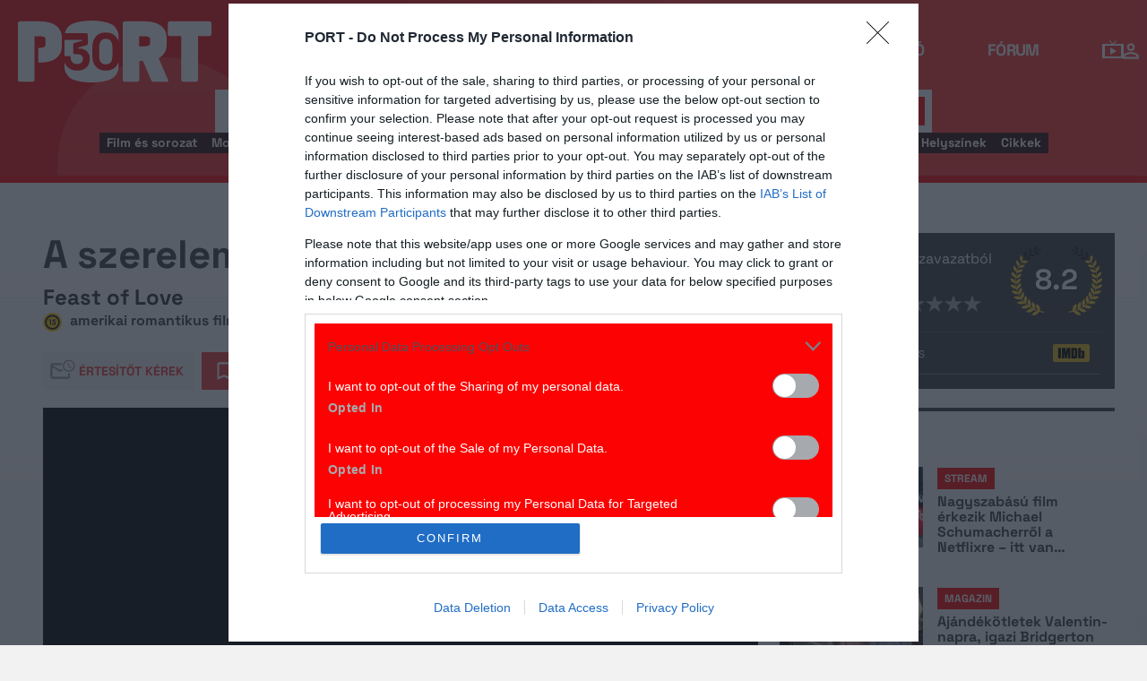

--- FILE ---
content_type: text/html; charset=UTF-8
request_url: https://port.hu/adatlap/film/tv/a-szerelem-bosege-feast-of-love/movie-88869?token=c2a7a696805a4cf6ff6731c1d2d553c7
body_size: 30947
content:
<!DOCTYPE html>
<html lang="hu"
      xmlns:og="http://ogp.me/ns#"
      xmlns:fb="http://www.facebook.com/2008/fbml">
    <head prefix="og: http://ogp.me/ns#">
    <script type="text/javascript">
        const addEListener = window.addEventListener;
        const sTimeout = window.setTimeout;
        const DCL = 'DOMContentLoaded';
    </script>

        <link rel="manifest" href="/OneSignal/manifest.json">
    <meta charset="UTF-8">
            <meta name="viewport" content="width=device-width, initial-scale=1">
                
    <meta http-equiv="X-UA-Compatible" content="IE=11">
    <meta name="google-site-verification" content="tMfB8j6tfvQ-e9NkrLE3W95kDTpTnHtdhEi_19trTWY" />
    <meta name="apple-itunes-app" content="app-id=541579449">
    <meta name="google-play-app" content="app-id=com.portdata.tv">
    <meta name="facebook-domain-verification" content="j50i7kw74b6srl5qzhabtc8g6le2rw" />
    <meta property="og:site_name" content="PORT.hu" />
    <meta property="og:title" content="A szerelem bősége" />
    <meta name="robots" content="index, follow, noai, noimageai">

            <meta property="og:url" content="http://port.hu/adatlap/film/tv/a-szerelem-bosege-feast-of-love/movie-88869?token=c2a7a696805a4cf6ff6731c1d2d553c7">
    
    <meta name="referrer" content="no-referrer-when-downgrade">
    <meta name="msapplication-square70x70logo" content="/favicons24/windows-tile-70x70.png">
<meta name="msapplication-square150x150logo" content="/favicons24/windows-tile-150x150.png">
<meta name="msapplication-square310x310logo" content="/favicons24/windows-tile-310x310.png">
<meta name="msapplication-TileImage" content="/favicons24/windows-tile-144x144.png">
<meta name="msapplication-TileColor" content="#EF3B39">
<link rel="apple-touch-icon-precomposed" sizes="152x152" href="/favicons24/apple-touch-icon-152x152-precomposed.png">
<link rel="apple-touch-icon-precomposed" sizes="120x120" href="/favicons24/apple-touch-icon-120x120-precomposed.png">
<link rel="apple-touch-icon-precomposed" sizes="76x76" href="/favicons24/apple-touch-icon-76x76-precomposed.png">
<link rel="apple-touch-icon-precomposed" sizes="60x60" href="/favicons24/apple-touch-icon-60x60-precomposed.png">
<link rel="apple-touch-icon-precomposed" sizes="144x144" href="/favicons24/apple-touch-icon-144x144-precomposed.png">
<link rel="apple-touch-icon-precomposed" sizes="114x114" href="/favicons24/apple-touch-icon-114x114-precomposed.png">
<link rel="apple-touch-icon-precomposed" sizes="72x72" href="/favicons24/apple-touch-icon-72x72-precomposed.png">
<link rel="apple-touch-icon" sizes="57x57" href="/favicons24/apple-touch-icon.png">
<link rel="icon" sizes="228x228" href="/favicons24/coast-icon-228x228.png">
<link rel="shortcut icon" href="/favicons24/favicon.ico">
<link rel="icon" type="image/png" sizes="64x64" href="/favicons24/favicon.png">
    <meta name="csrf-param" content="_csrf">
<meta name="csrf-token" content="kQBJztzT2cN02eVAZN27RIoR2Sw38fhf3QCYYMoAVLWmLSijrrSqpCvugDcRktg0yCnsfXu2qgDrOKg1-U4A-Q==">
    <title>A szerelem bősége</title>

    <meta property="og:type" content="video.movie">
<meta property="og:title" content="A szerelem bősége">
<meta property="description" content="Harry Stevenson (Morgan Freeman) egy éjjel betéved Bradley (Greg Kinnear) kávézójába. Az éjszaka kellős közepén Bradley fantasztikus szerelmi történetbe kezd, és Harry úgy dönt, hogy megírja. Mivel Bradley igen jártas a témában, felajánlja, hogy összeismerteti pár emberrel, akik kimerítően tudnának mesélni a témáról. Köztük van Kathryn (Selma Blair), Bradley felesége, aki beleszeret egy másik nőbe, a férjét csaló Diana (Radha Mitchell), vagy Chloe és Oscar, akik szexvideózáson gondolkoznak.">
<meta property="og:description" content="Harry Stevenson (Morgan Freeman) egy éjjel betéved Bradley (Greg Kinnear) kávézójába. Az éjszaka kellős közepén Bradley fantasztikus szerelmi történetbe kezd, és Harry úgy dönt, hogy megírja. Mivel Bradley igen jártas a témában, felajánlja, hogy összeismerteti pár emberrel, akik kimerítően tudnának mesélni a témáról. Köztük van Kathryn (Selma Blair), Bradley felesége, aki beleszeret egy másik nőbe, a férjét csaló Diana (Radha Mitchell), vagy Chloe és Oscar, akik szexvideózáson gondolkoznak.">
<meta property="title" content="A szerelem bősége">
<meta property="video:release_date" content="2007">
<meta property="video:duration" content="98">
<meta property="video:actor" content="Morgan Freeman">
<meta property="video:actor" content="Greg Kinnear">
<meta property="video:actor" content="Marozsán Erika">
<meta property="video:actor" content="Selma Blair">
<meta property="video:actor" content="Stana Katic">
<meta property="video:actor" content="Radha Mitchell">
<meta property="video:actor" content="Billy Burke">
<meta property="video:actor" content="Alexa Davalos">
<meta property="video:actor" content="Fred Ward">
<meta property="video:actor" content="Hemingway">
<meta property="video:actor" content="Jane Alexander">
<meta property="video:actor" content="Missi Pyle">
<link href="http://port.hu/adatlap/film/tv/a-szerelem-bosege-feast-of-love/movie-88869/amp" rel="amphtml">
<link href="https://media.port.hu/assets/prod/88bb7c7e0b0f2d2d5d787dc13f18edfb/css/bootstrap.min.css?v=1768214302" rel="stylesheet">
<link href="/css/global.css?v=1768214150" rel="stylesheet">
<link href="/css/layout.css?v=1768214149" rel="stylesheet">
<link href="https://media.port.hu/assets/prod/845e7cacf9970ca76adae53f9bd8c019/dist/assets/owl.carousel.min.css?v=1768214302" rel="stylesheet">
<link href="/css/interstitial.css?v=1768214148" rel="stylesheet">
<link href="/css/carousel.css?v=1768214144" rel="stylesheet">
<link href="/css/endpage.css?v=1768214150" rel="stylesheet">
<link href="/css/widgets/related-content.css?v=1768214157" rel="stylesheet">
<link href="/css/movie.css?v=1768214151" rel="stylesheet">
<link href="/css/widgets/feedback-widget.css?v=1768214156" rel="stylesheet">
<link href="/css/comments.css?v=1768214145" rel="stylesheet">
<link href="/css/widgets/cinemalist.css?v=1768214155" rel="stylesheet">
<link href="https://media.port.hu/assets/prod/f7338e5f17a196e265ab76e502acc52f/css/typeahead.min.css?v=1768214302" rel="stylesheet">
<link href="https://media.port.hu/assets/prod/f7338e5f17a196e265ab76e502acc52f/css/typeahead-kv.min.css?v=1768214302" rel="stylesheet">
<link href="https://media.port.hu/assets/prod/284e92008d6ada3f5652cedbf5603cf6/css/kv-widgets.min.css?v=1768214302" rel="stylesheet">
<link href="/css/passport-login.css?v=1768214151" rel="stylesheet">
<script>
    var portPage = {
        section : "tv",
        type : "film",
        tid: "pt17,pt41",
        canSubscribeOlimpiaNoti: false
    };
    
__passportHeader_config={"INDAPASS_URL":"https:\/\/indapass.hu\/","HEADER_URL":"https:\/\/indapass.hu\/jsfejlec2\/","LOGIN_URL":"https:\/\/daemon.indapass.hu\/http\/login","NOTI_URL":"https:\/\/noti.inda.hu\/","IDENT_URL":"https:\/\/management.ident.indapass.hu\/","partner_id":"port","loggedIn":false,"nick":false,"avatar":false,"hint":"https:\/\/indapass.hu\/static\/logo.php?h=3SW3BOmTpZK72dxA0G6%2Fag%3D%3D&type=spacer","hasFacebook":false,"providerExpired":false,"irresponsive":false,"miniHeader":true,"cookiePolicy":{"enabled":false,"text":"Friss <a id=\"_iph_cp_privacy\" href=\"\/adatvedelem\" target=\"_blank\">adatkezel\u00e9si  t\u00e1j\u00e9koztat\u00f3nkban<\/a> megtal\u00e1lod, hogyan gondoskodunk adataid  v\u00e9delm\u00e9r\u0151l. Oldalainkon HTTP-s\u00fctiket haszn\u00e1lunk a jobb m\u0171k\u00f6d\u00e9s\u00e9rt."},"links":{"loggedIn":[]},"disableNoti":true};
window.typeahead_7864e59a = {"highlight":true};
</script><link href="/img/prtre.css?v=1731927334" rel="stylesheet">
    <!-- Google Tag Manager -->
    <script>(function(w,d,s,l,i){w[l]=w[l]||[];w[l].push({'gtm.start':
    new Date().getTime(),event:'gtm.js'});var f=d.getElementsByTagName(s)[0],
    j=d.createElement(s),dl=l!='dataLayer'?'&l='+l:'';j.async=true;j.src=
    'https://www.googletagmanager.com/gtm.js?id='+i+dl;f.parentNode.insertBefore(j,f);
    })(window,document,'script','dataLayer','GTM-MNRSXGM');</script>
    <!-- End Google Tag Manager -->
        <!-- smart lazy -->
    <script type="text/javascript" src="//lib.wtg-ads.com/publisher/port.hu/add257a12dd60063ee4a.js" async></script>
    <!-- server: ptfr3 -->
    <script>
    //user adatok átadása javascriptbe
    var userIsGuest = true;var userId = false;    </script>

        <script type="text/javascript">
        var customTarget = '&';
        __passportIdentConfig = {
            // Ident elérhetősége
            IDENT_URL: "//management.ident.indapass.hu/",
            // Ident tag
            tid: 'pt17,pt41'
        };
    </script>
    <meta name="logcustomtarget" content="1"/>

  <!-- InMobi Choice. Consent Manager Tag v3.0 (for TCF 2.2) -->
<script type="text/javascript" async=true>
(function() {
  var host = 'port.hu';
  var element = document.createElement('script');
  var firstScript = document.getElementsByTagName('script')[0];
  var url = 'https://cmp.inmobi.com'
    .concat('/choice/', '4z9XXyvnuPTjK', '/', host, '/choice.js?tag_version=V3');
  var uspTries = 0;
  var uspTriesLimit = 3;
  element.async = true;
  element.type = 'text/javascript';
  element.src = url;

  firstScript.parentNode.insertBefore(element, firstScript);

  function makeStub() {
    var TCF_LOCATOR_NAME = '__tcfapiLocator';
    var queue = [];
    var win = window;
    var cmpFrame;

    function addFrame() {
      var doc = win.document;
      var otherCMP = !!(win.frames[TCF_LOCATOR_NAME]);

      if (!otherCMP) {
        if (doc.body) {
          var iframe = doc.createElement('iframe');

          iframe.style.cssText = 'display:none';
          iframe.name = TCF_LOCATOR_NAME;
          doc.body.appendChild(iframe);
        } else {
          setTimeout(addFrame, 5);
        }
      }
      return !otherCMP;
    }

    function tcfAPIHandler() {
      var gdprApplies;
      var args = arguments;

      if (!args.length) {
        return queue;
      } else if (args[0] === 'setGdprApplies') {
        if (
          args.length > 3 &&
          args[2] === 2 &&
          typeof args[3] === 'boolean'
        ) {
          gdprApplies = args[3];
          if (typeof args[2] === 'function') {
            args[2]('set', true);
          }
        }
      } else if (args[0] === 'ping') {
        var retr = {
          gdprApplies: gdprApplies,
          cmpLoaded: false,
          cmpStatus: 'stub'
        };

        if (typeof args[2] === 'function') {
          args[2](retr);
        }
      } else {
        if(args[0] === 'init' && typeof args[3] === 'object') {
          args[3] = Object.assign(args[3], { tag_version: 'V3' });
        }
        queue.push(args);
      }
    }

    function postMessageEventHandler(event) {
      var msgIsString = typeof event.data === 'string';
      var json = {};

      try {
        if (msgIsString) {
          json = JSON.parse(event.data);
        } else {
          json = event.data;
        }
      } catch (ignore) {}

      var payload = json.__tcfapiCall;

      if (payload) {
        window.__tcfapi(
          payload.command,
          payload.version,
          function(retValue, success) {
            var returnMsg = {
              __tcfapiReturn: {
                returnValue: retValue,
                success: success,
                callId: payload.callId
              }
            };
            if (msgIsString) {
              returnMsg = JSON.stringify(returnMsg);
            }
            if (event && event.source && event.source.postMessage) {
              event.source.postMessage(returnMsg, '*');
            }
          },
          payload.parameter
        );
      }
    }

    while (win) {
      try {
        if (win.frames[TCF_LOCATOR_NAME]) {
          cmpFrame = win;
          break;
        }
      } catch (ignore) {}

      if (win === window.top) {
        break;
      }
      win = win.parent;
    }
    if (!cmpFrame) {
      addFrame();
      win.__tcfapi = tcfAPIHandler;
      win.addEventListener('message', postMessageEventHandler, false);
    }
  };

  makeStub();

  function makeGppStub() {
    const CMP_ID = 10;
    const SUPPORTED_APIS = [
      '2:tcfeuv2',
      '6:uspv1',
      '7:usnatv1',
      '8:usca',
      '9:usvav1',
      '10:uscov1',
      '11:usutv1',
      '12:usctv1'
    ];

    window.__gpp_addFrame = function (n) {
      if (!window.frames[n]) {
        if (document.body) {
          var i = document.createElement("iframe");
          i.style.cssText = "display:none";
          i.name = n;
          document.body.appendChild(i);
        } else {
          window.setTimeout(window.__gpp_addFrame, 10, n);
        }
      }
    };
    window.__gpp_stub = function () {
      var b = arguments;
      __gpp.queue = __gpp.queue || [];
      __gpp.events = __gpp.events || [];

      if (!b.length || (b.length == 1 && b[0] == "queue")) {
        return __gpp.queue;
      }

      if (b.length == 1 && b[0] == "events") {
        return __gpp.events;
      }

      var cmd = b[0];
      var clb = b.length > 1 ? b[1] : null;
      var par = b.length > 2 ? b[2] : null;
      if (cmd === "ping") {
        clb(
          {
            gppVersion: "1.1", // must be “Version.Subversion”, current: “1.1”
            cmpStatus: "stub", // possible values: stub, loading, loaded, error
            cmpDisplayStatus: "hidden", // possible values: hidden, visible, disabled
            signalStatus: "not ready", // possible values: not ready, ready
            supportedAPIs: SUPPORTED_APIS, // list of supported APIs
            cmpId: CMP_ID, // IAB assigned CMP ID, may be 0 during stub/loading
            sectionList: [],
            applicableSections: [-1],
            gppString: "",
            parsedSections: {},
          },
          true
        );
      } else if (cmd === "addEventListener") {
        if (!("lastId" in __gpp)) {
          __gpp.lastId = 0;
        }
        __gpp.lastId++;
        var lnr = __gpp.lastId;
        __gpp.events.push({
          id: lnr,
          callback: clb,
          parameter: par,
        });
        clb(
          {
            eventName: "listenerRegistered",
            listenerId: lnr, // Registered ID of the listener
            data: true, // positive signal
            pingData: {
              gppVersion: "1.1", // must be “Version.Subversion”, current: “1.1”
              cmpStatus: "stub", // possible values: stub, loading, loaded, error
              cmpDisplayStatus: "hidden", // possible values: hidden, visible, disabled
              signalStatus: "not ready", // possible values: not ready, ready
              supportedAPIs: SUPPORTED_APIS, // list of supported APIs
              cmpId: CMP_ID, // list of supported APIs
              sectionList: [],
              applicableSections: [-1],
              gppString: "",
              parsedSections: {},
            },
          },
          true
        );
      } else if (cmd === "removeEventListener") {
        var success = false;
        for (var i = 0; i < __gpp.events.length; i++) {
          if (__gpp.events[i].id == par) {
            __gpp.events.splice(i, 1);
            success = true;
            break;
          }
        }
        clb(
          {
            eventName: "listenerRemoved",
            listenerId: par, // Registered ID of the listener
            data: success, // status info
            pingData: {
              gppVersion: "1.1", // must be “Version.Subversion”, current: “1.1”
              cmpStatus: "stub", // possible values: stub, loading, loaded, error
              cmpDisplayStatus: "hidden", // possible values: hidden, visible, disabled
              signalStatus: "not ready", // possible values: not ready, ready
              supportedAPIs: SUPPORTED_APIS, // list of supported APIs
              cmpId: CMP_ID, // CMP ID
              sectionList: [],
              applicableSections: [-1],
              gppString: "",
              parsedSections: {},
            },
          },
          true
        );
      } else if (cmd === "hasSection") {
        clb(false, true);
      } else if (cmd === "getSection" || cmd === "getField") {
        clb(null, true);
      }
      //queue all other commands
      else {
        __gpp.queue.push([].slice.apply(b));
      }
    };
    window.__gpp_msghandler = function (event) {
      var msgIsString = typeof event.data === "string";
      try {
        var json = msgIsString ? JSON.parse(event.data) : event.data;
      } catch (e) {
        var json = null;
      }
      if (typeof json === "object" && json !== null && "__gppCall" in json) {
        var i = json.__gppCall;
        window.__gpp(
          i.command,
          function (retValue, success) {
            var returnMsg = {
              __gppReturn: {
                returnValue: retValue,
                success: success,
                callId: i.callId,
              },
            };
            event.source.postMessage(msgIsString ? JSON.stringify(returnMsg) : returnMsg, "*");
          },
          "parameter" in i ? i.parameter : null,
          "version" in i ? i.version : "1.1"
        );
      }
    };
    if (!("__gpp" in window) || typeof window.__gpp !== "function") {
      window.__gpp = window.__gpp_stub;
      window.addEventListener("message", window.__gpp_msghandler, false);
      window.__gpp_addFrame("__gppLocator");
    }
  };

  makeGppStub();

  var uspStubFunction = function() {
    var arg = arguments;
    if (typeof window.__uspapi !== uspStubFunction) {
      setTimeout(function() {
        if (typeof window.__uspapi !== 'undefined') {
          window.__uspapi.apply(window.__uspapi, arg);
        }
      }, 500);
    }
  };

  var checkIfUspIsReady = function() {
    uspTries++;
    if (window.__uspapi === uspStubFunction && uspTries < uspTriesLimit) {
      console.warn('USP is not accessible');
    } else {
      clearInterval(uspInterval);
    }
  };

  if (typeof window.__uspapi === 'undefined') {
    window.__uspapi = uspStubFunction;
    var uspInterval = setInterval(checkIfUspIsReady, 6000);
  }
})();
</script>
<!-- End InMobi Choice. Consent Manager Tag v3.0 (for TCF 2.2) -->

    <!-- Hotjar Tracking Code for https://port.hu/ -->
    <script>
        (function(h,o,t,j,a,r){
            h.hj=h.hj||function(){(h.hj.q=h.hj.q||[]).push(arguments)};
            h._hjSettings={hjid:2063429,hjsv:6};
            a=o.getElementsByTagName('head')[0];
            r=o.createElement('script');r.async=1;
            r.src=t+h._hjSettings.hjid+j+h._hjSettings.hjsv;
            a.appendChild(r);
        })(window,document,'https://static.hotjar.com/c/hotjar-','.js?sv=');
    </script><script type="text/javascript" src="//indexhu.adocean.pl/files/js/ado.js"></script>
<script type="text/javascript">
    window.adocf = {};
    window.adocf.useDOMContentLoaded = true;
        var tagStr = document.querySelector('meta[name="keywords"]') ? document.querySelector('meta[name="keywords"]').getAttribute("content").replace(/\s/g, '') : "";

    /* (c)AdOcean 2003-2020 */
    if(typeof ado!=="object"){ado={};ado.config=ado.preview=ado.placement=ado.master=ado.slave=function(){};ado.blocked=true}
    ado.config({mode: "new", xml: false, consent: true, characterEncoding: true, attachReferrer: true, fpc: "auto", defaultServer: "indexhu.adocean.pl", cookieDomain: "SLD"});
    ado.preview({enabled: true});

            /* (c)AdOcean 2003-2020, MASTER: DFeX67C6N2Paw2vtsI5Lcx3vkYqxyKcV4y.d3i4.uNn.L7 */
        ado.master({id: "DFeX67C6N2Paw2vtsI5Lcx3vkYqxyKcV4y.d3i4.uNn.L7", server: "indexhu.adocean.pl", vars: typeof customTarget !== "undefined" ? customTarget : '', keys: tagStr });
    </script>

<script type="module">
    window.iap_zones = window.iap_zones || [];
    document.addEventListener('DOMContentLoaded', async () => {
    const { Loader } = await (await import("https://iap.cdn.indexvas.hu/Scripts.js")).default;
    setTimeout(() => {
    window.ADOLoader = new Loader({
        "debug": false,
        "stat": true,
        "engine": "AdOcean",
        "master": "DFeX67C6N2Paw2vtsI5Lcx3vkYqxyKcV4y.d3i4.uNn.L7",
        "customTarget": typeof customTarget !== "undefined" ? customTarget : '',
        "keywords": tagStr
    })
}, 1000);
})
</script>
</head>
<body class="device_desktop ">
    <!-- Google Tag Manager (noscript) -->
    <noscript><iframe src="https://www.googletagmanager.com/ns.html?id=GTM-MNRSXGM"
    height="0" width="0" style="display:none;visibility:hidden"></iframe></noscript>
    <!-- End Google Tag Manager (noscript) -->

    <div id="fb-root"></div>
    <script>(function(d, s, id) {
    var js, fjs = d.getElementsByTagName(s)[0];
    if (d.getElementById(id)) return;
    js = d.createElement(s); js.id = id;
    js.src = "//connect.facebook.net/hu_HU/sdk.js#xfbml=1&version=v2.8";
    fjs.parentNode.insertBefore(js, fjs);
    }(document, 'script', 'facebook-jssdk'));</script>



<div class="wrap">
    <header>
    <div class="circle circle--large"></div>
    <div class="circle circle--small"></div>
    <nav class="navigation">
    <div class="navigation__logo">
      <a href="/">
        <img src="/img/2024/icons/icon-logo-30.svg" alt="port-logo" class="navigation__logo--icon" />
      </a>
      <span class="navigation__logo--text">A KultPont</span>
    </div>
    <div class="navigation__links">
            <a href="/tv" class="navigation__links--text active-page">TV</a>
            <a href="/film" class="navigation__links--text">Film</a>
            <a href="/port-magazin" class="navigation__links--text">Magazin</a>
            <a href="/koncert-zene" class="navigation__links--text">Zene</a>
            <a href="/kult" class="navigation__links--text">Kult</a>
            <a href="/jegy" class="navigation__links--text">Jegy</a>
            <a href="/radio" class="navigation__links--text">Rádió</a>
            <a href="/forum" class="navigation__links--text">Fórum</a>
        </div>
    <div class="navigation__buttons">
      <div class="navigation__buttons--button" id="navSbutton">
        <img src="/img/2024/icons/search.svg" alt="Search">
      </div>
      <div class="navigation__buttons--button">
        <!--<img src="/img/2024/icons/more.svg" alt="More">-->
		<a href="/tv" title="TV-oldal" id="tvmus"></a>
      </div>
            <div class="navigation__buttons--button" id="iPassHolder">
		<div id="passportHeader"></div>
        <!--<img src="/img/2024/icons/profile.svg" alt="Profile">-->
      </div>
    </div>
  </nav>
    <a class="adv-kapu">
    <section class="polygon">

</section>
    </a>
    <div class="search animated">
    <form id="w5" class="highlighted-searchbar search__layer" action="/kereso" method="get">    <label for="searchInput" class="searchbar">
		<input type="hidden" name="type" id="type" value="movie">
        <img src="/img/2024/icons/search-input.svg" alt="Search icon" class="search__layer--icon">
        <div class="form-group field-highlighted-search">

<div><input type="text" id="highlighted-search" class="search__layer--input form-control" name="q" placeholder="Keresel valamit?" autocomplete="off" data-krajee-typeahead="typeahead_7864e59a"></div>

<div class="help-block"></div>
</div>        <button type="submit" class="search__layer--btn">Keresés</button>
    </label>
    </form>    <div class="search__tags">
                    <a href="/kereso?type=movie&q=" class=" search__tags--element">Film és sorozat</a>
                    <a href="/programkereso/mozi-idorendben" class=" search__tags--element">Moziműsor</a>
                    <a href="/kereso?type=person&q=" class=" search__tags--element">Színész és alkotó</a>
                    <a href="/kereso?type=directing&q=" class=" search__tags--element">Színdarab</a>
                    <a href="/programkereso/szinhaz" class=" search__tags--element">Színházműsor</a>
                    <a href="/programkereso/zene" class=" search__tags--element">Koncert</a>
                    <a href="/programkereso/fesztival" class=" search__tags--element">Fesztivál</a>
                    <a href="/programkereso/kiallitas" class=" search__tags--element">Kiállítások</a>
                    <a href="/programkereso/egyeb" class=" search__tags--element">Egyéb események</a>
                    <a href="/kereso?type=place&q=" class=" search__tags--element">Helyszínek</a>
                    <a href="/kereso?type=article&q=" class=" search__tags--element">Cikkek</a>
            </div>
</div>
</header>
<script>
function helpPassLayer(){document.getElementsByClassName("navigation")[0].style.zIndex="6";}
var checkIndPass = setInterval(function(){if(document.getElementById("icon-user")){document.getElementById("icon-user").addEventListener("click", helpPassLayer); clearInterval(checkIndPass);}}, 500);
function sTop() {window.scrollTo({top: 0, behavior: 'smooth'});}
document.getElementById("navSbutton").addEventListener("click", sTop);
var headerObj = document.getElementsByTagName("header")[0];
var headerHeight = headerObj.offsetHeight;
var mainFrame = document.getElementsByClassName("wrap")[0];
function slimHeader(){
	if(headerObj.classList.value.search("kapubanner")==-1){
		var weDo = window.pageYOffset || document.documentElement.scrollTop;
		if(weDo>headerHeight){
			mainFrame.style.paddingTop = headerHeight+'px';
			headerObj.classList.add("slim");
		}else{
			mainFrame.style.paddingTop ='0px';
			headerObj.classList.remove("slim");
		}
	}else{
		mainFrame.style.paddingTop ='0px';
		headerObj.classList.remove("slim");
		window.removeEventListener("click", slimHeader);
	}
}
window.addEventListener("scroll", slimHeader);
</script>
    <div class="container css-table tv">
        
<script>fbPageOptions = {header: '<div class="fb_port_header"><span class="fb_port_close" onclick="fb.end();">bezárás</span></div>'};</script>

<script type="application/ld+json">
            {"@context":"http://schema.org","@type":"Movie","name":"A szerelem bősége","description":"Harry Stevenson (Morgan Freeman) egy éjjel betéved Bradley (Greg Kinnear) kávézójába. Az éjszaka kellős közepén Bradley fantasztikus szerelmi történetbe kezd, és Harry úgy dönt, hogy megírja. Mivel Bradley igen jártas a témában, felajánlja, hogy összeismerteti pár emberrel, akik kimerítően tudnának mesélni a témáról. Köztük van Kathryn (Selma Blair), Bradley felesége, aki beleszeret egy másik nőbe, a férjét csaló Diana (Radha Mitchell), vagy Chloe és Oscar, akik szexvideózáson gondolkoznak.","genre":"romantikus film","dateCreated":"2018-04-21T22:19:44+0200","aggregateRating":{"@type":"AggregateRating","ratingValue":8.2,"ratingCount":141,"itemReviewed":{"@type":"Movie","name":"A szerelem bősége","image":null},"worstRating":1,"bestRating":10},"duration":"PT98M","contentRating":15,"countryOfOrigin":[{"@type":"Country","name":"amerikai"}],"actor":[{"@type":"Person","name":"Morgan Freeman","sameAs":"http://port.hu/adatlap/szemely/morgan-freeman/person-5442"},{"@type":"Person","name":"Greg Kinnear","sameAs":"http://port.hu/adatlap/szemely/greg-kinnear/person-7443"},{"@type":"Person","name":"Marozsán Erika","sameAs":"http://port.hu/adatlap/szemely/marozsan-erika/person-5338"},{"@type":"Person","name":"Selma Blair","sameAs":"http://port.hu/adatlap/szemely/selma-blair/person-10383"},{"@type":"Person","name":"Stana Katic","sameAs":"http://port.hu/adatlap/szemely/stana-katic/person-239426"},{"@type":"Person","name":"Radha Mitchell","sameAs":"http://port.hu/adatlap/szemely/radha-mitchell/person-11741"},{"@type":"Person","name":"Billy Burke","sameAs":"http://port.hu/adatlap/szemely/billy-burke/person-14797"},{"@type":"Person","name":"Alexa Davalos","sameAs":"http://port.hu/adatlap/szemely/alexa-davalos/person-249244"},{"@type":"Person","name":"Fred Ward","sameAs":"http://port.hu/adatlap/szemely/fred-ward/person-3490"},{"@type":"Person","name":"Hemingway","sameAs":"http://port.hu/adatlap/szemely/hemingway/person-240277"},{"@type":"Person","name":"Jane Alexander","sameAs":"http://port.hu/adatlap/szemely/jane-alexander/person-14966"},{"@type":"Person","name":"Missi Pyle","sameAs":"http://port.hu/adatlap/szemely/missi-pyle/person-103683"}],"musicBy":[{"@type":"Person","name":"Stephen Trask","sameAs":"http://port.hu/adatlap/szemely/stephen-trask/person-187008"}],"director":[{"@type":"Person","name":"Robert Benton","sameAs":"http://port.hu/adatlap/szemely/robert-benton/person-1873"}],"producer":[{"@type":"Person","name":"Gary Lucchesi","sameAs":"http://port.hu/adatlap/szemely/gary-lucchesi/person-122587"},{"@type":"Person","name":"Tom Rosenberg","sameAs":"http://port.hu/adatlap/szemely/tom-rosenberg/person-122588"}]}    </script>

<div class="topMargin advert">
    
                        <!-- (c)AdOcean 2003-2020, Port_TV_Aloldal_LB -->
                        <div id="adoceanindexhumgpjpwqfpy" data-id="adoceanindexhumgpjpwqfpy" class="iap iap--ado empty bg--transparent ">
                            <script class="iap-script">
                                window.iap_zones = window.iap_zones || [];
                                window.iap_zones.push({"id":"adoceanindexhumgpjpwqfpy","empty":true,"lazy":false,"quality":false,"masterless":false,"area":"Port_TV_Aloldal_LB","events":{"loaded":false,"visible":false,"viewed":false},"stat":{"site":"port","path":"\/adatlap\/film\/tv\/a-szerelem-bosege-feast-of-love\/movie-88869?token=c2a7a696805a4cf6ff6731c1d2d553c7","type":"tv\/film"},"porthu":{"id":"adoceanindexhumgpjpwqfpy","section":"tv","type":"film","device":"desktop","zone":"superleaderboard"}});
                            </script>
                        </div>
                    </div>

<div class="container endpage site-container document">
    

    <div class="row full-container document">
        <div class="document-main-top">
            <div class="document-main">
                <div class="title">
                    <h1>
                                                    A szerelem bősége                                            </h1>
                </div>
                <!-- /title -->

                <div class="details">
                    
                                                                <div class="original-title">
                            <small>
                                Feast of Love                            </small>
                        </div>
                    
                    <!-- summary -->
                    <div class="summary">
                        
                                                    <img class="icon age-limit" src="/img/agelimit/vector/15_age_icon_black.svg" alt="15 éven aluliak számára nem ajánlott" title="15 éven aluliak számára nem ajánlott"> <span>amerikai romantikus film, 98 perc, 2007</span>
                                            </div>
                    <!-- /summary -->
                </div>
                <div class="user-line social-box">
                    <ul class="social-list">
                        <li>
                            <a href="#" class="port-btn icon mail-reminder " data-caption="Kérek értesítőt" data-toggleurl="/felhasznalo/portam/reminder-toggle" data-entity_id="movie-88869"> Értesítőt kérek</a>
                        </li>
                        <li>
                            <a class="port-btn red icon watchlist  toggle-text" href="#" data-toggleurl="/felhasznalo/portam/watchlist-toggle" data-entity_id="movie-88869">Bakancslista</a>
                        </li>
                        <li>
                            <a href="//www.facebook.com/share.php?u=http://port.hu/adatlap/film/tv/a-szerelem-bosege-feast-of-love/movie-88869&title=A szerelem bősége" class="port-btn share-fb" target="_blank">Megosztom</a>
                        </li>
                        <li>
                            <a href="#" class="port-btn share-whatsapp" data-title="A szerelem bősége" data-url="http://port.hu/adatlap/film/tv/a-szerelem-bosege-feast-of-love/movie-88869" title="Küldés Whatsappon"></a>
                        </li>
                        <li>
                            <a href="#" class="port-btn share-viber" data-title="A szerelem bősége" data-url="http://port.hu/adatlap/film/tv/a-szerelem-bosege-feast-of-love/movie-88869" title="Küldés Viberen"></a>
                        </li>
                        <li>
                            <a href="mailto:?subject=A+szerelem+b%C5%91s%C3%A9ge&body=A+szerelem+b%C5%91s%C3%A9ge%3Cbr%2F%3E%3Ca+href%3D%22http%3A%2F%2Fport.hu%2Fadatlap%2Ffilm%2Ftv%2Fa-szerelem-bosege-feast-of-love%2Fmovie-88869%22+target%3D%22_blank%22%3Ehttp%3A%2F%2Fport.hu%2Fadatlap%2Ffilm%2Ftv%2Fa-szerelem-bosege-feast-of-love%2Fmovie-88869%3C%2Fa%3E</a>" class="port-btn share-email" title="Küldés e-mailben"></a>
                        </li>
                    </ul>
                </div>
            </div>

            <div class="end-page-side-box dark-grey">
                                
<!-- vote -->
<a name="vote-box"></a>
<div class="vote-box ">
            <div class="laurel laur-bg">
            <div class="vote_average laurel laur8" data-value="8.2"></div>
        </div>
    
    <h2 class="title">Értékelés:</h2>
    <div class="vote_desc" data-text="141 szavazatból">
                    141 szavazatból
            </div>

    <div class="vote_stars">
        <span>Szerinted?</span>
        <ul class="stars">
                            <li data-id="1" data-entity_id="movie-88869" >
                    <a href="#">&nbsp;</a>
                </li>
                            <li data-id="2" data-entity_id="movie-88869" >
                    <a href="#">&nbsp;</a>
                </li>
                            <li data-id="3" data-entity_id="movie-88869" >
                    <a href="#">&nbsp;</a>
                </li>
                            <li data-id="4" data-entity_id="movie-88869" >
                    <a href="#">&nbsp;</a>
                </li>
                            <li data-id="5" data-entity_id="movie-88869" >
                    <a href="#">&nbsp;</a>
                </li>
                            <li data-id="6" data-entity_id="movie-88869" >
                    <a href="#">&nbsp;</a>
                </li>
                            <li data-id="7" data-entity_id="movie-88869" >
                    <a href="#">&nbsp;</a>
                </li>
                            <li data-id="8" data-entity_id="movie-88869" >
                    <a href="#">&nbsp;</a>
                </li>
                            <li data-id="9" data-entity_id="movie-88869" >
                    <a href="#">&nbsp;</a>
                </li>
                            <li data-id="10" data-entity_id="movie-88869" >
                    <a href="#">&nbsp;</a>
                </li>
                    </ul>
    </div>
</div>
<!-- /vote -->
                
                <div class="dark-gray narrow" >
                    <a href="#comments" class="comments-num short">
                                                    <span class="num">59</span> hozzászólás
                                            </a>

                    
                                            <a class="logo-imdb pull-right" href="http://www.imdb.com/title/tt0800027/" target="_blank"></a>
                                        
                    
                </div>
                <hr class="dark-gray-separator"/>
                <div class="dark-gray" id="related-sidebox">
                                        
                </div>
                <div class="complete-list-btn"><a href="" data-target="#related-sidebox">Minden cikk</a></div>
            </div>
        <!-- title -->
        </div>
        <div class="row">
            <section class="table desktop">
                          
            <div class="media-container full-width">
                                            <div class="media-box full-width">
                <iframe title="indavideo video player" allowfullscreen scrolling="no" class="indavideo-player" id="player-199a24bf35" type="text/html" width="640" height="400" src="https://embed.indavideo.hu/player/new/199a24bf35" frameborder="0"></iframe>                </div>
                
                                                    <div class="mobile-bottom">
                            <a href="#" onclick="window.portGallery.openGallery('/galeria/a-szerelem-bosege/movie-88869?openwith=914672')" class="media-video-mobile">
                    Videó
                </a>
                                        </div>
            
            </div>
                                                <!-- main -->
                <div class="main-box" id="main-box">
                    <div class="row main-container">
                        <section class="row no-hr resp-side-box">

                        
                                                                                    
<!-- vote -->
<a name="vote-box"></a>
<div class="vote-box ">
            <div class="laurel laur-bg">
            <div class="vote_average laurel laur8" data-value="8.2"></div>
        </div>
    
    <h2 class="title">Értékelés:</h2>
    <div class="vote_desc" data-text="141 szavazatból">
                    141 szavazatból
            </div>

    <div class="vote_stars">
        <span>Szerinted?</span>
        <ul class="stars">
                            <li data-id="1" data-entity_id="movie-88869" >
                    <a href="#">&nbsp;</a>
                </li>
                            <li data-id="2" data-entity_id="movie-88869" >
                    <a href="#">&nbsp;</a>
                </li>
                            <li data-id="3" data-entity_id="movie-88869" >
                    <a href="#">&nbsp;</a>
                </li>
                            <li data-id="4" data-entity_id="movie-88869" >
                    <a href="#">&nbsp;</a>
                </li>
                            <li data-id="5" data-entity_id="movie-88869" >
                    <a href="#">&nbsp;</a>
                </li>
                            <li data-id="6" data-entity_id="movie-88869" >
                    <a href="#">&nbsp;</a>
                </li>
                            <li data-id="7" data-entity_id="movie-88869" >
                    <a href="#">&nbsp;</a>
                </li>
                            <li data-id="8" data-entity_id="movie-88869" >
                    <a href="#">&nbsp;</a>
                </li>
                            <li data-id="9" data-entity_id="movie-88869" >
                    <a href="#">&nbsp;</a>
                </li>
                            <li data-id="10" data-entity_id="movie-88869" >
                    <a href="#">&nbsp;</a>
                </li>
                    </ul>
    </div>
</div>
<!-- /vote -->
                                                        <div class="dark-gray narrow" >
                                <a href="#comments" class="comments-num short">
                                                                            <span class="num">59</span> hozzászólás
                                                                    </a>

                                
                                                                    <a class="logo-imdb pull-right" href="http://www.imdb.com/title/tt0800027/" target="_blank"></a>
                                                            </div>
                                                                                            </section>

                        
                        <!-- description -->
                        
                            <section class="row no-hr">
                                                                    <div class="description">
                                        <article>
                                            
                                                                                            Harry Stevenson (Morgan Freeman) egy éjjel betéved Bradley (Greg Kinnear) kávézójába. Az éjszaka kellős közepén Bradley fantasztikus szerelmi történetbe kezd, és Harry úgy dönt, hogy megírja. Mivel Bradley igen jártas a témában, felajánlja, hogy összeismerteti pár emberrel, akik kimerítően tudnának mesélni a témáról. Köztük van Kathryn (Selma Blair), Bradley felesége, aki beleszeret egy másik nőbe, a férjét csaló Diana (Radha Mitchell), vagy Chloe és Oscar, akik szexvideózáson gondolkoznak.                                                                                    </article>
                                    </div>
                                                            </section>

                        
                        <div class="description-bottom">
                            <div class="premier-info" style="width:60%">
                                
                                
                                <span class="distributor">
                                                                    </span>
                            </div>

                            <ul class="fb-actions">
                                <li class="fb-like"
                                    data-href="http://port.hu/adatlap/film/tv/a-szerelem-bosege-feast-of-love/movie-88869"
                                    data-layout="button_count"
                                    data-action="recommend"
                                    data-show-faces="false"
                                    data-size="large">
                                </li>
                                <li class="fb-like"
                                    data-href="http://port.hu/adatlap/film/tv/a-szerelem-bosege-feast-of-love/movie-88869"
                                    data-layout="button_count"
                                    data-action="like"
                                    data-show-faces="false"
                                    data-size="large">
                                </li>
                            </ul>
                        </div>

                        <!-- /description -->

                        

                                                <div class="advert">
                            
                        <!-- (c)AdOcean 2003-2020, Port_TV_Aloldal_RB -->
                        <div id="adoceanindexhuwhnggrepfo" data-id="adoceanindexhuwhnggrepfo" class="iap iap--ado empty bg--transparent ">
                            <script class="iap-script">
                                window.iap_zones = window.iap_zones || [];
                                window.iap_zones.push({"id":"adoceanindexhuwhnggrepfo","empty":true,"lazy":true,"quality":false,"masterless":false,"area":"Port_TV_Aloldal_RB","events":{"loaded":false,"visible":false,"viewed":false},"stat":{"site":"port","path":"\/adatlap\/film\/tv\/a-szerelem-bosege-feast-of-love\/movie-88869?token=c2a7a696805a4cf6ff6731c1d2d553c7","type":"tv\/film"},"porthu":{"id":"adoceanindexhuwhnggrepfo","section":"tv","type":"film","device":"desktop","zone":"roadblock_a"}});
                            </script>
                        </div>
                                            </div>
                                                <!-- seasonList-->
                                                <!-- /seasonList-->
                                                <div class="advert fix-advert">
                                                    </div>
                                                <!-- credits -->
                                                    <section class="row competitors">
                                <h2>Stáblista</h2>
                                <div class="cast">
                                    <!-- actors -->
                                    <div class="col-md-8 actors">
                                                                                    <h3>Szereplők</h3>

                                            
                                            <div class="role-container">
                                                                                            <div class="row role">
                                                    <div class="role-type actor">
                                                                                                                    <span class="person bold">
                                                                <a href="/adatlap/szemely/morgan-freeman/person-5442" title="Morgan Freeman">
                                                                                                                                            <img class="thumbnail" src="https://media.port.hu/images/000/065/100x100/400.jpg" alt="Morgan Freeman profilképe" />
                                                                                                                                        <span>Morgan Freeman</span>
                                                                </a>
                                                            </span>
                                                                                                            </div>

                                                    <div class="role-type character">
                                                                                                                    <span>
                                                                Harry Stevenson                                                                                                                            </span>
                                                                                                            </div>
                                                </div>
                                                                                            <div class="row role">
                                                    <div class="role-type actor">
                                                                                                                    <span class="person bold">
                                                                <a href="/adatlap/szemely/greg-kinnear/person-7443" title="Greg Kinnear">
                                                                                                                                            <img class="thumbnail" src="https://media.port.hu/images/001/366/100x100/904.jpg" alt="Greg Kinnear profilképe" />
                                                                                                                                        <span>Greg Kinnear</span>
                                                                </a>
                                                            </span>
                                                                                                            </div>

                                                    <div class="role-type character">
                                                                                                                    <span>
                                                                Bradley Smith                                                                                                                            </span>
                                                                                                            </div>
                                                </div>
                                                                                            <div class="row role">
                                                    <div class="role-type actor">
                                                                                                                    <span class="person bold">
                                                                <a href="/adatlap/szemely/marozsan-erika/person-5338" title="Marozsán Erika">
                                                                                                                                            <img class="thumbnail" src="https://media.port.hu/images/000/311/100x100/280.jpg" alt="Marozsán Erika profilképe" />
                                                                                                                                        <span>Marozsán Erika</span>
                                                                </a>
                                                            </span>
                                                                                                            </div>

                                                    <div class="role-type character">
                                                                                                                    <span>
                                                                Margaret Vekashi                                                                                                                            </span>
                                                                                                            </div>
                                                </div>
                                                                                            <div class="row role">
                                                    <div class="role-type actor">
                                                                                                                    <span class="person bold">
                                                                <a href="/adatlap/szemely/selma-blair/person-10383" title="Selma Blair">
                                                                                                                                            <img class="thumbnail" src="https://media.port.hu/images/000/010/100x100/474.jpg" alt="Selma Blair profilképe" />
                                                                                                                                        <span>Selma Blair</span>
                                                                </a>
                                                            </span>
                                                                                                            </div>

                                                    <div class="role-type character">
                                                                                                                    <span>
                                                                Kathryn Smith                                                                                                                            </span>
                                                                                                            </div>
                                                </div>
                                                                                            <div class="row role">
                                                    <div class="role-type actor">
                                                                                                                    <span class="person bold">
                                                                <a href="/adatlap/szemely/stana-katic/person-239426" title="Stana Katic">
                                                                                                                                            <span class="thumbnail no-img"></span>
                                                                                                                                        <span>Stana Katic</span>
                                                                </a>
                                                            </span>
                                                                                                            </div>

                                                    <div class="role-type character">
                                                                                                                    <span>
                                                                Jenny                                                                                                                            </span>
                                                                                                            </div>
                                                </div>
                                                                                            <div class="row role">
                                                    <div class="role-type actor">
                                                                                                                    <span class="person ">
                                                                <a href="/adatlap/szemely/radha-mitchell/person-11741" title="Radha Mitchell">
                                                                                                                                            <img class="thumbnail" src="https://media.port.hu/images/000/065/100x100/374.jpg" alt="Radha Mitchell profilképe" />
                                                                                                                                        <span>Radha Mitchell</span>
                                                                </a>
                                                            </span>
                                                                                                            </div>

                                                    <div class="role-type character">
                                                                                                                    <span>
                                                                Diana Croce                                                                                                                            </span>
                                                                                                            </div>
                                                </div>
                                                                                            <div class="row role">
                                                    <div class="role-type actor">
                                                                                                                    <span class="person ">
                                                                <a href="/adatlap/szemely/billy-burke/person-14797" title="Billy Burke">
                                                                                                                                            <span class="thumbnail no-img"></span>
                                                                                                                                        <span>Billy Burke</span>
                                                                </a>
                                                            </span>
                                                                                                            </div>

                                                    <div class="role-type character">
                                                                                                                    <span>
                                                                David Watson                                                                                                                            </span>
                                                                                                            </div>
                                                </div>
                                                                                            <div class="row role">
                                                    <div class="role-type actor">
                                                                                                                    <span class="person ">
                                                                <a href="/adatlap/szemely/alexa-davalos/person-249244" title="Alexa Davalos">
                                                                                                                                            <img class="thumbnail" src="https://media.port.hu/images/000/148/100x100/534.jpg" alt="Alexa Davalos profilképe" />
                                                                                                                                        <span>Alexa Davalos</span>
                                                                </a>
                                                            </span>
                                                                                                            </div>

                                                    <div class="role-type character">
                                                                                                                    <span>
                                                                Chloe Barlow                                                                                                                            </span>
                                                                                                            </div>
                                                </div>
                                                                                            <div class="row role">
                                                    <div class="role-type actor">
                                                                                                                    <span class="person ">
                                                                <a href="/adatlap/szemely/fred-ward/person-3490" title="Fred Ward">
                                                                                                                                            <img class="thumbnail" src="https://media.port.hu/images/000/065/100x100/199.jpg" alt="Fred Ward profilképe" />
                                                                                                                                        <span>Fred Ward</span>
                                                                </a>
                                                            </span>
                                                                                                            </div>

                                                    <div class="role-type character">
                                                                                                                    <span>
                                                                Bat                                                                                                                            </span>
                                                                                                            </div>
                                                </div>
                                                                                            <div class="row role">
                                                    <div class="role-type actor">
                                                                                                                    <span class="person ">
                                                                <a href="/adatlap/szemely/hemingway/person-240277" title="Hemingway">
                                                                                                                                            <span class="thumbnail no-img"></span>
                                                                                                                                        <span>Hemingway</span>
                                                                </a>
                                                            </span>
                                                                                                            </div>

                                                    <div class="role-type character">
                                                                                                                    <span>
                                                                Oscar                                                                                                                            </span>
                                                                                                            </div>
                                                </div>
                                                                                            <div class="row role">
                                                    <div class="role-type actor">
                                                                                                                    <span class="person ">
                                                                <a href="/adatlap/szemely/jane-alexander/person-14966" title="Jane Alexander">
                                                                                                                                            <img class="thumbnail" src="https://media.port.hu/images/000/078/100x100/606.jpg" alt="Jane Alexander profilképe" />
                                                                                                                                        <span>Jane Alexander</span>
                                                                </a>
                                                            </span>
                                                                                                            </div>

                                                    <div class="role-type character">
                                                                                                                    <span>
                                                                Esther Stevenson                                                                                                                            </span>
                                                                                                            </div>
                                                </div>
                                                                                            <div class="row role">
                                                    <div class="role-type actor">
                                                                                                                    <span class="person ">
                                                                <a href="/adatlap/szemely/missi-pyle/person-103683" title="Missi Pyle">
                                                                                                                                            <img class="thumbnail" src="https://media.port.hu/images/000/100/100x100/184.jpg" alt="Missi Pyle profilképe" />
                                                                                                                                        <span>Missi Pyle</span>
                                                                </a>
                                                            </span>
                                                                                                            </div>

                                                    <div class="role-type character">
                                                                                                                    <span>
                                                                Agatha Smith                                                                                                                            </span>
                                                                                                            </div>
                                                </div>
                                                                                        </div>
                                                                            </div>
                                    <!-- /actors -->

                                    <!-- contributors -->
                                                                            <div class="col-md-4 creators ">
                                            <h3>Alkotók</h3>
                                            <ul>
                                                                                                    <li>
                                                        <label>rendező:</label>
                                                                                                                    <span class="">
                                                                <a href="/adatlap/szemely/robert-benton/person-1873">
                                                                    <span class="itemprop">Robert Benton</span>
                                                                </a>
                                                            </span>
                                                                                                            </li>
                                                                                                    <li>
                                                        <label>író:</label>
                                                                                                                    <span class="">
                                                                <a href="/adatlap/szemely/charles-baxter/person-260319">
                                                                    <span class="itemprop">Charles Baxter</span>
                                                                </a>
                                                            </span>
                                                                                                            </li>
                                                                                                    <li>
                                                        <label>forgatókönyvíró:</label>
                                                                                                                    <span class="">
                                                                <a href="/adatlap/szemely/allison-burnett/person-122583">
                                                                    <span class="itemprop">Allison Burnett</span>
                                                                </a>
                                                            </span>
                                                                                                            </li>
                                                                                                    <li>
                                                        <label>zeneszerző:</label>
                                                                                                                    <span class="">
                                                                <a href="/adatlap/szemely/stephen-trask/person-187008">
                                                                    <span class="itemprop">Stephen Trask</span>
                                                                </a>
                                                            </span>
                                                                                                            </li>
                                                                                                    <li>
                                                        <label>operatőr:</label>
                                                                                                                    <span class="">
                                                                <a href="/adatlap/szemely/kramer-morgenthau/person-143387">
                                                                    <span class="itemprop">Kramer Morgenthau</span>
                                                                </a>
                                                            </span>
                                                                                                            </li>
                                                                                                    <li>
                                                        <label>producer:</label>
                                                                                                                    <span class="">
                                                                <a href="/adatlap/szemely/gary-lucchesi/person-122587">
                                                                    <span class="itemprop">Gary Lucchesi</span>
                                                                </a>
                                                            </span>
                                                                                                                    <span class="">
                                                                <a href="/adatlap/szemely/tom-rosenberg/person-122588">
                                                                    <span class="itemprop">Tom Rosenberg</span>
                                                                </a>
                                                            </span>
                                                                                                            </li>
                                                                                                    <li>
                                                        <label>vágó:</label>
                                                                                                                    <span class="">
                                                                <a href="/adatlap/szemely/andrew-mondshein/person-140879">
                                                                    <span class="itemprop">Andrew Mondshein</span>
                                                                </a>
                                                            </span>
                                                                                                            </li>
                                                                                            </ul>
                                        </div>
                                                                        <!-- /contributors -->
                                </div>

                                <div class="btn-on-hr full-cast-btn-wrapper hidden">
                                    <a href="javascript:;" class="full-cast-btn" data-closed="Stáblista mutatása" data-opened="Stáblista elrejtése">
                                        Stáblista mutatása                                    </a>
                                </div>
                            </section>
                                                <!-- /credits -->

                                                                                                <div class="row" id="contributions-container-other">

                        
                            <div class="contributions-tabs other hidden">
                                                                                    <a href="" class="active" data-target="#comments"> Hozzászólások (<span class="num">59</span>)</a>
                                    
                            </div>

                            <a name="events"></a>
                                                
                        <div id="show-edgebox-widget"></div>

                                                
                        <!-- social -->
                        <div class="socials ">
                            
<!--googleoff: index-->

<!-- feedback btn -->
<a href="#" class="port-btn red flat pull-right feedback-button " title="Ha hibát, hiányosságot találsz, vagy valamihez van valamilyen érdekes hozzászólásod, kattints!">
    <svg class="icon" viewBox="0 0 20 20">
        <use xmlns:xlink="http://www.w3.org/1999/xlink" xlink:href="/img/svg/edit.svg#icon-edit"></use>
    </svg>
    <span class="caption">Szerkeszd te is a Port.hu-t!</span>
</a>

<!-- feedback modal -->
<div id="feedback-modal" class="form-modal modal fade" data-keyboard="true" data-show="true" tabindex="-1" role="dialog" aria-labelledby="feedback">
    <div class="modal-dialog" role="document">
        <div class="modal-header">
            <button type="button" class="close">&#10006;</button>
            <h4 class="modal-title">
                Ha hiányosságot találsz, vagy valamihez van valamilyen érdekes hozzászólásod, írd meg nekünk!
            </h4>
        </div>
        <div class="modal-body">
            <form id="feedback-form" class="form-modal-form form-inline" action="/adatlap/film/tv/a-szerelem-bosege-feast-of-love/movie-88869?token=c2a7a696805a4cf6ff6731c1d2d553c7" method="post" target="_self">
<input type="hidden" name="_csrf" value="kQBJztzT2cN02eVAZN27RIoR2Sw38fhf3QCYYMoAVLWmLSijrrSqpCvugDcRktg0yCnsfXu2qgDrOKg1-U4A-Q==">                <textarea name="feedback" maxlength="1000" placeholder="Írd meg nekünk, hogy mit vettél észre..."></textarea>                <input type="text" name="source" value="" placeholder="Forrás">            </form>            <a href="#" class="modal-form-send" title="Küldd el az észrevételed">
                <svg viewBox="0 0 20 20">
                    <use xmlns:xlink="http://www.w3.org/1999/xlink" xlink:href="/img/svg/paper-plane.svg#icon-paper-plane"></use>
                </svg>
                <span>Küldés</span>
            </a>
            <p class="small">Figyelem: A beküldött észrevételeket a szerkesztőink értékelik, csak azok a javasolt változtatások valósulhatnak meg, amik jóváhagyást kapnak. <strong>Kérjük, forrásmegjelöléssel támaszd alá a leírtakat!</strong></p>
        </div>

        <div class="form-modal-overlay">
            <div class="loader-dots">
                <span class="dot dot1"></span>
                <span class="dot dot2"></span>
                <span class="dot dot3"></span>
                <span class="dot dot4"></span>
            </div>
        </div>
    </div>
</div>

<!--googleon: index-->                        </div>
                        <!-- /social -->
                        
                                                <div class="advert">
                            
                        <!-- (c)AdOcean 2003-2020, Port_TV_Aloldal_RB_B -->
                        <div id="adoceanindexhutienjootpj" data-id="adoceanindexhutienjootpj" class="iap iap--ado empty bg--transparent ">
                            <script class="iap-script">
                                window.iap_zones = window.iap_zones || [];
                                window.iap_zones.push({"id":"adoceanindexhutienjootpj","empty":true,"lazy":true,"quality":true,"masterless":false,"area":"Port_TV_Aloldal_RB_B","events":{"loaded":false,"visible":false,"viewed":false},"stat":{"site":"port","path":"\/adatlap\/film\/tv\/a-szerelem-bosege-feast-of-love\/movie-88869?token=c2a7a696805a4cf6ff6731c1d2d553c7","type":"tv\/film"},"porthu":{"id":"adoceanindexhutienjootpj","section":"tv","type":"film","device":"desktop","zone":"roadblock_b"}});
                            </script>
                        </div>
                                            </div>
                                                <!-- showtime -->
                        

                        <section class="row no-hr " id="comments">
                            
                            
                            <!-- comments -->
                            <div class="row comments comments-container">
                                
<a name="comments"></a>
<div class="row comments">
        <div class="comments-header">
        <h2>Hozzászólások</h2>
    </div>
    
    </div>

<div id="new_comment" class="row form">
            <form id="w0" action="/comment/add?redirect_to=%2Fadatlap%2Ffilm%2Ftv%2Fa-szerelem-bosege-feast-of-love%2Fmovie-88869%3Ftoken%3Dc2a7a696805a4cf6ff6731c1d2d553c7" method="post" enctype="multipart/form-data">
<input type="hidden" name="_csrf" value="kQBJztzT2cN02eVAZN27RIoR2Sw38fhf3QCYYMoAVLWmLSijrrSqpCvugDcRktg0yCnsfXu2qgDrOKg1-U4A-Q==">
        <div class="form-group field-comments-reply_comment_id">

<input type="hidden" id="comments-reply_comment_id" class="form-control" name="Comments[reply_comment_id]">

<div class="help-block"></div>
</div>        <div class="form-group field-comments-entity_id">

<input type="hidden" id="comments-entity_id" class="form-control" name="Comments[entity_id]" value="movie-88869">

<div class="help-block"></div>
</div>        <div class="form-group field-comments-topic_title">

<input type="hidden" id="comments-topic_title" class="form-control" name="Comments[topic_title]" value="A szerelem bősége">

<div class="help-block"></div>
</div>        <div class="form-group field-comments-topic_id">

<input type="hidden" id="comments-topic_id" class="form-control" name="Comments[topic_id]" value="16409">

<div class="help-block"></div>
</div>
        <div class="col-xs-1 user">
                            <i></i>
                    </div>

        <div class="col-xs-11">
            <div id="reply-comment-id" class="hidden">
                <a href="#" class="cancel-reply glyphicon glyphicon-remove-circle" title="Mégsem válaszolok"></a>
                <span class="reply-to-details">

                </span>
            </div>

            <div class="form-group field-comments-comment required">

<textarea id="comments-comment" class="form-control" name="Comments[comment]" rows="1" placeholder="Szólj hozzá!" style="box-sizing: border-box; resize: none;" data-autoresize="1" aria-required="true"></textarea>

<div class="help-block"></div>
</div>
            <div class="row message-tools">
                <div class="form-group spoiler">
                    <a href="#" class="spoiler-btn">Spoiler</a>
                </div>

                <div class="send-ctrls">
                    <div class="form-group offtopic">
                        <label class="checkbox offtopic">
                            <input type="hidden" name="Comments[offtopic]" value="0"><input type="checkbox" id="comments-offtopic" name="Comments[offtopic]" value="1">                            <span class="custom-checkbox"></span>
                            <span class="label">Offtopik</span>
                        </label>
                    </div>

                    <button type="submit" id="comment_submit" class="port-btn red disabled">Elküld</button>                </div>

                                    <!-- user rating, ha van mit -->
                    <div class="form-group user-vote">
                        <span class="title">Szerinted?</span>
                        <ul class="stars" data-entity-id="movie-88869">
                                                            <li class="star "></li>
                                                            <li class="star "></li>
                                                            <li class="star "></li>
                                                            <li class="star "></li>
                                                            <li class="star "></li>
                                                            <li class="star "></li>
                                                            <li class="star "></li>
                                                            <li class="star "></li>
                                                            <li class="star "></li>
                                                            <li class="star "></li>
                                                    </ul>
                    </div>
                    <!-- /user rating, ha van mit -->
                            </div>
        </div>

        </form>    </div>


    

<div id="w1" class="list-view"><div class="comment-filters"></div>
<div class="comment-container  ">
    <a name="comment-3820565"></a>
    <div class="row comments">
        <div class="col-xs-1 user">
                                                                        <i></i>
                                                                            <span class="user-rating" title="r0t0 értékelése">
                    7/10
                </span>
                    </div>

        <div class="col-xs-11">
            
            <div class="row header">
                                                                            <span class="name">r0t0</span>
                                    
                <span class="date">
                    2016 ápr. 01. - 19:25:46                </span>

                                    <span class="user-rating" title="r0t0 értékelése">
                        7/10
                    </span>
                
                                    <span class="row reply-to">
                                            </span>
                
                            </div>

            <div class="row message">
                                    <div class="message-text">
                        Kicsit átverve éreztem magam, Marozsán Erika miatt néztem meg, erre<br />
SPOILER<br />
a film végén jutott neki 1 perc mellékszerep... :(<br />
SPOILER VÉGE<br />
<br />
Egyébként fura ez a film, tömve zseniális színészekkel és mellékszereplõkkel (kivéve a Chloe-t alakító &quot;színésznõcske&quot;) és ennek ellenére valahogy mégsem állt össze egy egésszé. Szerintem túl sokat akartak beletenni, a kevesebb több lett volna.                    </div>

                            </div>

            <div class="row action-links">

                
                                                        <a href="#" class="reply-button" data-comment-id="3820565" data-username=r0t0>Válasz</a>
                
                
            </div>
        </div>
    </div>
</div>


<div class="comment-container  ">
    <a name="comment-3443428"></a>
    <div class="row comments">
        <div class="col-xs-1 user">
                                                                        <i></i>
                                                                    </div>

        <div class="col-xs-11">
            
            <div class="row header">
                                                                            <span class="name">Nagy1A</span>
                                    
                <span class="date">
                    2014 febr. 08. - 12:08:55                </span>

                
                                    <span class="row reply-to">
                                                     <a href='/forum/a-szerelem-bosege/16409?comment=2526323#comment-2526323' data-id='2526323' class='antecedente-button reply-to-user'>
                                Előzmény <span class="reply-to-name">toth1218</span>
                            </a>
                                            </span>
                
                            </div>

            <div class="row message">
                                    <div class="message-text">
                        Egészen röviden hozzászólnék, a mû neme: dráma, a mû faja: tragédia, vagy komédia, ez így igaz.......de emellett használatos még a tragikomédia fogalma is. Nagyon érdekes mellesleg az, hogy a köznyelv a &quot;dráma&quot; és a &quot;drámai&quot; kifejezéseket a szóhasználatában, a történéseknek, vagy a cselekménynek kifejezetten a tragikus jellegét kifejezve használja. Ha azt hallom a hírekben, hogy drámai események történtek a New York-i maratonin, akkor tudjuk, hogy a merényletrõl, egy szomorú eseményrõl van szó, nem egy vidám dologról. A szó használatának ebben a vonatkozásában, végül is, igaza volt az elõzõ kommentelõnek. A mindennapi nyelv szóhasználatban, a dráma nem lehet vidám, a mû nemének és mûfajának meghatározása szerint viszont nem helyes ez a kitétel. Talán így kerek.                    </div>

                            </div>

            <div class="row action-links">

                
                                                        <a href="#" class="reply-button" data-comment-id="3443428" data-username=Nagy1A>Válasz</a>
                
                
            </div>
        </div>
    </div>
</div>


<div class="comment-container  ">
    <a name="comment-3438880"></a>
    <div class="row comments">
        <div class="col-xs-1 user">
                                                                        <i></i>
                                                                            <span class="user-rating" title="Istenasszony értékelése">
                    1/10
                </span>
                    </div>

        <div class="col-xs-11">
            
            <div class="row header">
                                                                            <span class="name">Istenasszony</span>
                                    
                <span class="date">
                    2014 febr. 02. - 22:31:54                </span>

                                    <span class="user-rating" title="Istenasszony értékelése">
                        1/10
                    </span>
                
                                    <span class="row reply-to">
                                            </span>
                
                            </div>

            <div class="row message">
                                    <div class="message-text">
                        Dettó.                    </div>

                            </div>

            <div class="row action-links">

                
                                                        <a href="#" class="reply-button" data-comment-id="3438880" data-username=Istenasszony>Válasz</a>
                
                
            </div>
        </div>
    </div>
</div>


<div class="comment-container  ">
    <a name="comment-3363670"></a>
    <div class="row comments">
        <div class="col-xs-1 user">
                                                                        <i></i>
                                                                    </div>

        <div class="col-xs-11">
            
            <div class="row header">
                                                                            <span class="name">Filmfanatic</span>
                                    
                <span class="date">
                    2013 okt. 23. - 01:33:03                </span>

                
                                    <span class="row reply-to">
                                                     <a href='/forum/a-szerelem-bosege/16409?comment=2977762#comment-2977762' data-id='2977762' class='antecedente-button reply-to-user'>
                                Előzmény <span class="reply-to-name">Tomi9046</span>
                            </a>
                                            </span>
                
                            </div>

            <div class="row message">
                                    <div class="message-text">
                        Igen,Oscar megszemélyesítõje tényleg nem volt szerencsés választás szerintem sem. <br />
De nem is igaz,hogy a &quot;jó fiúk nem kellenek a nõknek&quot; :P<br />
Ez totál nem igaz szerintem.Ezt csak õk hiszik :)<br />
<br />
<br />
Egyébként a film amolyan Hollywood-módon tálalt mûvészfilm-féleség.Amolyan &quot;fogyasztóbarát&quot;. Néhol emiatt erõsen egyensúlyoz a giccs határán.De nem rossz azért,egyáltalán nem.Sõt! Kellemes,érdekes hangulata van.                    </div>

                            </div>

            <div class="row action-links">

                
                                                        <a href="#" class="reply-button" data-comment-id="3363670" data-username=Filmfanatic>Válasz</a>
                
                
            </div>
        </div>
    </div>
</div>


<div class="comment-container  ">
    <a name="comment-2977762"></a>
    <div class="row comments">
        <div class="col-xs-1 user">
                                                                        <img src='https://avatar.indapass.hu/47ca125de81a89e6b156a3814e67f19c_m.jpg?1550308232' class="avatar">
                                                                            <span class="user-rating" title="Tomi9046 értékelése">
                    9/10
                </span>
                    </div>

        <div class="col-xs-11">
            
            <div class="row header">
                                                                            <span class="name">Tomi9046</span>
                                    
                <span class="date">
                    2012 aug. 21. - 22:51:21                </span>

                                    <span class="user-rating" title="Tomi9046 értékelése">
                        9/10
                    </span>
                
                                    <span class="row reply-to">
                                            </span>
                
                            </div>

            <div class="row message">
                                    <div class="message-text">
                        Tetszett a film, de közben rájöttem, hogy ezt már láttam valamikor. :D A szereposztás remek, bár szerintem Oscar-t másnak kellett volna játszania, furcsa volt. A fõszereplõnõk gyönyörûek voltak és ritka, amikor ennyi szép színésznõt tesznek egy filmbe. <br />
<br />
***SPOILER***<br />
És milyen érdekes, hogy a &quot;jó fiú&quot; Bradley nem kell a nõknek... mintha a való életet látnám. <br />
***SPOILER***<br />
<br />
Összességében tetszett a film. Tanít az életre és tanulságos is. Azt meg zseniálisan fogalmazták meg benne, hogy mi is a szerelem. :)                    </div>

                            </div>

            <div class="row action-links">

                
                                                        <a href="#" class="reply-button" data-comment-id="2977762" data-username=Tomi9046>Válasz</a>
                
                
            </div>
        </div>
    </div>
</div>


<div class="comment-container  ">
    <a name="comment-2975602"></a>
    <div class="row comments">
        <div class="col-xs-1 user">
                                                                        <i></i>
                                                                    </div>

        <div class="col-xs-11">
            
            <div class="row header">
                                                                            <span class="name">Elektrosokk</span>
                                    
                <span class="date">
                    2012 aug. 19. - 15:09:10                </span>

                
                                    <span class="row reply-to">
                                            </span>
                
                            </div>

            <div class="row message">
                                    <div class="message-text">
                        Igen jó film és tanulságos.Házasságkötés elõtt kötelezõ mû!:)                    </div>

                            </div>

            <div class="row action-links">

                
                                                        <a href="#" class="reply-button" data-comment-id="2975602" data-username=Elektrosokk>Válasz</a>
                
                
            </div>
        </div>
    </div>
</div>


<div class="comment-container  ">
    <a name="comment-2912317"></a>
    <div class="row comments">
        <div class="col-xs-1 user">
                                                                        <i></i>
                                                                            <span class="user-rating" title="MoziRozi értékelése">
                    8/10
                </span>
                    </div>

        <div class="col-xs-11">
            
            <div class="row header">
                                                                            <span class="name">MoziRozi</span>
                                    
                <span class="date">
                    2012 jún. 17. - 17:47:04                </span>

                                    <span class="user-rating" title="MoziRozi értékelése">
                        8/10
                    </span>
                
                                    <span class="row reply-to">
                                            </span>
                
                            </div>

            <div class="row message">
                                    <div class="message-text">
                        Sajátos metszete az életnek...<br />
A szereplõk hasonlóan komplexek, mint az életben,érdekes film, bár kicsit nyomasztó. <br />
Ja, és szinte minden fontosabb nõi szereplõt láthatjuk meztelenül is:)                    </div>

                            </div>

            <div class="row action-links">

                
                                                        <a href="#" class="reply-button" data-comment-id="2912317" data-username=MoziRozi>Válasz</a>
                
                
            </div>
        </div>
    </div>
</div>


<div class="comment-container  ">
    <a name="comment-2634505"></a>
    <div class="row comments">
        <div class="col-xs-1 user">
                                                                        <i></i>
                                                                    </div>

        <div class="col-xs-11">
            
            <div class="row header">
                                                                            <span class="name">Egy a sokból..</span>
                                    
                <span class="date">
                    2011 nov. 17. - 16:51:01                </span>

                
                                    <span class="row reply-to">
                                                     <a href='/forum/a-szerelem-bosege/16409?comment=2526508#comment-2526508' data-id='2526508' class='antecedente-button reply-to-user'>
                                Előzmény <span class="reply-to-name">roogdky niombahn</span>
                            </a>
                                            </span>
                
                            </div>

            <div class="row message">
                                    <div class="message-text">
                        Bocsánat, mûveltségét. Mielõtt szó éri a ház elejét !                    </div>

                            </div>

            <div class="row action-links">

                
                                                        <a href="#" class="reply-button" data-comment-id="2634505" data-username=Egy a sokból..>Válasz</a>
                
                
            </div>
        </div>
    </div>
</div>


<div class="comment-container  ">
    <a name="comment-2634493"></a>
    <div class="row comments">
        <div class="col-xs-1 user">
                                                                        <i></i>
                                                                    </div>

        <div class="col-xs-11">
            
            <div class="row header">
                                                                            <span class="name">Egy a sokból..</span>
                                    
                <span class="date">
                    2011 nov. 17. - 16:47:18                </span>

                
                                    <span class="row reply-to">
                                                     <a href='/forum/a-szerelem-bosege/16409?comment=2526508#comment-2526508' data-id='2526508' class='antecedente-button reply-to-user'>
                                Előzmény <span class="reply-to-name">roogdky niombahn</span>
                            </a>
                                            </span>
                
                            </div>

            <div class="row message">
                                    <div class="message-text">
                        A másik hozzászólásom pedig az, (amire lehet, hogy most egyesek nem kíváncsiak)hogy ne olyan méregesse a másik intelligenciáját akinek ilyen s ehhez hasonló hozzászólásai akadnak :<br />
<br />
Most már csak a &quot;megakurvaanyjuk&quot; hiányzik a kollekcióból. <br />
<br />
Köszönöm!                    </div>

                            </div>

            <div class="row action-links">

                
                                                        <a href="#" class="reply-button" data-comment-id="2634493" data-username=Egy a sokból..>Válasz</a>
                
                
            </div>
        </div>
    </div>
</div>


<div class="comment-container  ">
    <a name="comment-2634465"></a>
    <div class="row comments">
        <div class="col-xs-1 user">
                                                                        <i></i>
                                                                    </div>

        <div class="col-xs-11">
            
            <div class="row header">
                                                                            <span class="name">Egy a sokból..</span>
                                    
                <span class="date">
                    2011 nov. 17. - 16:36:46                </span>

                
                                    <span class="row reply-to">
                                                     <a href='/forum/a-szerelem-bosege/16409?comment=2526323#comment-2526323' data-id='2526323' class='antecedente-button reply-to-user'>
                                Előzmény <span class="reply-to-name">toth1218</span>
                            </a>
                                            </span>
                
                            </div>

            <div class="row message">
                                    <div class="message-text">
                        Igen, köszönöm, de Én úgy tudtam ez a kategorizálás ( + a tragikomédia, szerintem ezt kihagytad ) az irodalomra és a színházi darabokra definiálható. Bár nem film szakos hallgató vagyok! Lebutítva fogalmazva ha egy film &quot;vígan&quot; végzõdik (ergo vidám a vége) akkor vígjátéknak nevezzük. DE ha tudsz nekem olyan ellenpéldát írni, ami drámának van titulálva és vígan végzõdik és az film, akkor megköszönném. Így is köszönöm az infot, bár irodalom órán volt részem elsajátítani :)                    </div>

                            </div>

            <div class="row action-links">

                
                                                        <a href="#" class="reply-button" data-comment-id="2634465" data-username=Egy a sokból..>Válasz</a>
                
                
            </div>
        </div>
    </div>
</div>


</div>
    <a id="all-comments-btn" href="/forum/a-szerelem-bosege/16409">
        Összes hozzászólás
    </a>
                            </div>
                            <!-- /comments -->
                        </section>
                        </div>
                    </div>
                </div>
                <!-- /main -->
                <!-- side -->
                <div class="side-box" id="side-box">
                                    
                    
                                        
                                        <!-- advert -->
                    
                        <!-- (c)AdOcean 2003-2020, Port_PR_ajanlo_Desktop -->
                        <div id="ado-gOXxWRwvDFOT1myMEydqRqN.0EZKH8Ombhww_g95X.r.t7" data-id="ado-gOXxWRwvDFOT1myMEydqRqN.0EZKH8Ombhww_g95X.r.t7" class="iap iap--ado empty bg--transparent ad-label--hidden ad-label--ghost">
                            <script class="iap-script">
                                window.iap_zones = window.iap_zones || [];
                                window.iap_zones.push({"id":"ado-gOXxWRwvDFOT1myMEydqRqN.0EZKH8Ombhww_g95X.r.t7","empty":true,"lazy":false,"quality":false,"masterless":true,"area":"Port_PR_ajanlo_Desktop","events":{"loaded":false,"visible":false,"viewed":false},"stat":{"site":"port","path":"\/adatlap\/film\/tv\/a-szerelem-bosege-feast-of-love\/movie-88869?token=c2a7a696805a4cf6ff6731c1d2d553c7","type":"tv\/film"},"porthu":{"id":"ado-gOXxWRwvDFOT1myMEydqRqN.0EZKH8Ombhww_g95X.r.t7","section":"tv","type":"film","device":"desktop","zone":"pr"}});
                            </script>
                        </div>
                                        
                    <div class="advert first">
                        
                        <!-- (c)AdOcean 2003-2020, Port_TV_Aloldal_HP -->
                        <div id="adoceanindexhusermimnmle" data-id="adoceanindexhusermimnmle" class="iap iap--ado empty bg--transparent ">
                            <script class="iap-script">
                                window.iap_zones = window.iap_zones || [];
                                window.iap_zones.push({"id":"adoceanindexhusermimnmle","empty":true,"lazy":false,"quality":false,"masterless":false,"area":"Port_TV_Aloldal_HP","events":{"loaded":false,"visible":false,"viewed":false},"stat":{"site":"port","path":"\/adatlap\/film\/tv\/a-szerelem-bosege-feast-of-love\/movie-88869?token=c2a7a696805a4cf6ff6731c1d2d553c7","type":"tv\/film"},"porthu":{"id":"adoceanindexhusermimnmle","section":"tv","type":"film","device":"desktop","zone":"half_page"}});
                            </script>
                        </div>
                                        </div>
                                        
                    <section class="block-container">
    <h1 class="box-heading">
        <span>Címlapon</span>
        <span></span>
    </h1>
    <section class="row block row4ticket_small row-1-detailed">
        <div class="column-container item-container">
                            					<div class="article-rec-element">
						<a href="/cikk/stream/nagyszabasu-film-erkezik-michael-schumacherrol-a-netflixre-itt-van-minden-amit-tudunk/article-122310" class="are-img-link">
															<img loading="lazy" src="https://media.port.hu/images/001/613/160x90/126.webp">
													</a>
						<div class="are-img-right">
							<span>stream</span>
							<a href="/cikk/stream/nagyszabasu-film-erkezik-michael-schumacherrol-a-netflixre-itt-van-minden-amit-tudunk/article-122310">Nagyszabású film érkezik Michael Schumacherről a Netflixre – itt van minden, amit tudunk</a>
													</div>
					</div>
                                            					<div class="article-rec-element">
						<a href="/cikk/magazin/ajandekotletek-valentin-napra-igazi-bridgerton-rajongoknak/article-122126" class="are-img-link">
															<img loading="lazy" src="https://media.port.hu/images/001/784/160x90/386.webp">
													</a>
						<div class="are-img-right">
							<span>magazin</span>
							<a href="/cikk/magazin/ajandekotletek-valentin-napra-igazi-bridgerton-rajongoknak/article-122126">Ajándékötletek Valentin-napra, igazi Bridgerton rajongóknak</a>
													</div>
					</div>
                                            					<div class="article-rec-element">
						<a href="/cikk/tv/tevenezettseg-ez-volt-az-elmult-het-legsikeresebb-musora/article-122330" class="are-img-link">
															<img loading="lazy" src="https://media.port.hu/images/001/784/160x90/012.webp">
													</a>
						<div class="are-img-right">
							<span>tv</span>
							<a href="/cikk/tv/tevenezettseg-ez-volt-az-elmult-het-legsikeresebb-musora/article-122330">Tévénézettség: ez volt az elmúlt hét legsikeresebb műsora</a>
													</div>
					</div>
                                            					<div class="article-rec-element">
						<a href="/cikk/mozi/megerkeztek-az-elso-kepek-henry-cavillrol-a-hegylako-foszerepeben/article-122314" class="are-img-link">
															<img loading="lazy" src="https://media.port.hu/images/001/785/160x90/716.webp">
													</a>
						<div class="are-img-right">
							<span>mozi</span>
							<a href="/cikk/mozi/megerkeztek-az-elso-kepek-henry-cavillrol-a-hegylako-foszerepeben/article-122314">Megérkeztek az első képek Henry Cavillről a Hegylakó főszerepében</a>
													</div>
					</div>
                                            					<div class="article-rec-element">
						<a href="/cikk/magazin/ma-unnepli-szuletesnapjat-tom-selleck-kepgaleria/article-121932" class="are-img-link">
															<img loading="lazy" src="https://media.port.hu/images/001/753/160x90/491.webp">
													</a>
						<div class="are-img-right">
							<span>magazin</span>
							<a href="/cikk/magazin/ma-unnepli-szuletesnapjat-tom-selleck-kepgaleria/article-121932">Ma ünnepli születésnapját: Tom Selleck - KÉPGALÉRIA</a>
													</div>
					</div>
                                    </div>
    </section>
</section>                                        <div class="advert">
                        
                        <!-- (c)AdOcean 2003-2020, Port_TV_Aloldal_MR -->
                        <div id="adoceanindexhuzggqcukkkt" data-id="adoceanindexhuzggqcukkkt" class="iap iap--ado empty bg--transparent ">
                            <script class="iap-script">
                                window.iap_zones = window.iap_zones || [];
                                window.iap_zones.push({"id":"adoceanindexhuzggqcukkkt","empty":true,"lazy":true,"quality":false,"masterless":false,"area":"Port_TV_Aloldal_MR","events":{"loaded":false,"visible":false,"viewed":false},"stat":{"site":"port","path":"\/adatlap\/film\/tv\/a-szerelem-bosege-feast-of-love\/movie-88869?token=c2a7a696805a4cf6ff6731c1d2d553c7","type":"tv\/film"},"porthu":{"id":"adoceanindexhuzggqcukkkt","section":"tv","type":"film","device":"desktop","zone":"medium_rectangle_b"}});
                            </script>
                        </div>
                                        </div>
                                        <!--<section class="row cinema-list-widget">
    <h1 class="box-heading">
        <span>
                        Mozi lista
                    </span>
        <span></span>
    </h1>

    <ul class="table cinema-list">
                                    <li  class="full-width" >
                    <a href="/helyszin/mozi/autosmozi-fovarosi-autopiac-budapest/place-23624" title="Autósmozi - Fővárosi Autópiac Budapest">
                        Autósmozi - Fővárosi Autópiac Budapest                    </a>
                </li>
                            <li  class="full-width" >
                    <a href="/helyszin/mozi/buda-bed-cinema-agymozi/place-7910" title="Buda Bed Cinema - Ágymozi">
                        Buda Bed Cinema - Ágymozi                    </a>
                </li>
                            <li  class="full-width" >
                    <a href="/helyszin/mozi/budapart-ingyenes-szabadteri-mozi-kopaszi-gat/place-23786" title="BudaPart Ingyenes Szabadtéri MOZI - Kopaszi gát">
                        BudaPart Ingyenes Szabadtéri MOZI - Kopaszi gát                    </a>
                </li>
                            <li  class="full-width" >
                    <a href="/helyszin/mozi/budapest-kertmozi-hunyadi-ter/place-23722" title="Budapest Kertmozi - Hunyadi tér">
                        Budapest Kertmozi - Hunyadi tér                    </a>
                </li>
                            <li  class="full-width" >
                    <a href="/helyszin/mozi/budapest-kertmozi-teleki-ter/place-23724" title="Budapest Kertmozi - Teleki tér">
                        Budapest Kertmozi - Teleki tér                    </a>
                </li>
                            <li  class="full-width" >
                    <a href="/helyszin/mozi/budapest-kertmozi-varosmajor-virag-benedek-haz/place-23768" title="Budapest Kertmozi - Városmajor -  Virág Benedek Ház">
                        Budapest Kertmozi - Városmajor -  Virág Benedek Ház                    </a>
                </li>
                            <li  class="full-width" >
                    <a href="/helyszin/mozi/budapest-rooftop-cinema-mammutteto/place-19845" title="Budapest Rooftop Cinema Mammuttető">
                        Budapest Rooftop Cinema Mammuttető                    </a>
                </li>
                            <li  class="full-width" >
                    <a href="/helyszin/mozi/cinemapink-mammut2/place-8947" title="CINEMApink Mammut2">
                        CINEMApink Mammut2                    </a>
                </li>
                                                <li >
                    <a href="/helyszin/mozi/art-cinema/place-8936" title="Art+ Cinema">
                        Art+ Cinema                    </a>
                </li>
                            <li >
                    <a href="/helyszin/mozi/bekasi-kertmozi/place-23598" title="Békási Kertmozi">
                        Békási Kertmozi                    </a>
                </li>
                        </ul>

    
   <a class="port-btn red t400 allcinemasbutton" data-redirect-url="https ://port.hu/felhasznalo/portam/kedvenc-mozi" href="#">Kedvenc mozik szerkesztése »</a>
</section>-->
                                        <div class="advert">
                        
                        <!-- (c)AdOcean 2003-2020, Port_Ticket_Adatlapok_MR_B -->
                        <div id="ado-0iTnJSbJd3gLSOt_3O5OReWzo45dKJKz33TJK2PDxSz.l7" data-id="ado-0iTnJSbJd3gLSOt_3O5OReWzo45dKJKz33TJK2PDxSz.l7" class="iap iap--ado empty bg--transparent ">
                            <script class="iap-script">
                                window.iap_zones = window.iap_zones || [];
                                window.iap_zones.push({"id":"ado-0iTnJSbJd3gLSOt_3O5OReWzo45dKJKz33TJK2PDxSz.l7","empty":true,"lazy":true,"quality":false,"masterless":true,"area":"Port_Ticket_Adatlapok_MR_B","events":{"loaded":false,"visible":false,"viewed":false},"stat":{"site":"port","path":"\/adatlap\/film\/tv\/a-szerelem-bosege-feast-of-love\/movie-88869?token=c2a7a696805a4cf6ff6731c1d2d553c7","type":"tv\/film"},"porthu":{"id":"ado-0iTnJSbJd3gLSOt_3O5OReWzo45dKJKz33TJK2PDxSz.l7","section":"tv","type":"film","device":"desktop","zone":"ticket"}});
                            </script>
                        </div>
                                        </div>
                                        <section class="block-container">
    <section class="block-title disabled">
        <h1>
            <span class="block-title-label">
                Legolvasottabb cikkeink            </span>

            <ul class="title-tags">

            </ul>
        </h1>
    </section>
    <section class="row block row4ticket_small row-1-detailed">
        <div class="column-container item-container">

                            					<div class="article-rec-element">
						<a href="/cikk/mozi/5-film-ami-majdnem-tokeletes-csak-epp-20-perccel-hosszabb-mint-kellene/article-122098" class="are-img-link">
															<img loading="lazy" src="https://media.port.hu/images/001/784/160x90/314.webp">
													</a>
						<div class="are-img-right">
							<span>mozi</span>
							<a href="/cikk/mozi/5-film-ami-majdnem-tokeletes-csak-epp-20-perccel-hosszabb-mint-kellene/article-122098">5 film, ami majdnem tökéletes – csak épp 20 perccel hosszabb, mint kellene</a>
													</div>
					</div>
                                            					<div class="article-rec-element">
						<a href="/cikk/mozi/a-finnek-mar-megint-egy-remek-haborus-filmmel-jonnek/article-122100" class="are-img-link">
															<img loading="lazy" src="https://media.port.hu/images/001/784/160x90/298.webp">
													</a>
						<div class="are-img-right">
							<span>mozi</span>
							<a href="/cikk/mozi/a-finnek-mar-megint-egy-remek-haborus-filmmel-jonnek/article-122100">A finnek már megint egy remek háborús filmmel jönnek</a>
													</div>
					</div>
                                            					<div class="article-rec-element">
						<a href="/cikk/mozi/teljesen-lefagytak-a-rajongok-a-nolan-fele-odusszeia-uj-elozetesetol/article-122246" class="are-img-link">
															<img loading="lazy" src="https://media.port.hu/images/001/785/160x90/348.webp">
													</a>
						<div class="are-img-right">
							<span>mozi</span>
							<a href="/cikk/mozi/teljesen-lefagytak-a-rajongok-a-nolan-fele-odusszeia-uj-elozetesetol/article-122246">Teljesen lefagytak a rajongók a Nolan-féle Odüsszeia új ELŐZETESétől</a>
													</div>
					</div>
                                            					<div class="article-rec-element">
						<a href="/cikk/mozi/8-zsenialis-mozis-mestermu-amit-egyetlen-gagyi-jelenet-szennyez-be/article-122040" class="are-img-link">
															<img loading="lazy" src="https://media.port.hu/images/001/783/160x90/918.webp">
													</a>
						<div class="are-img-right">
							<span>mozi</span>
							<a href="/cikk/mozi/8-zsenialis-mozis-mestermu-amit-egyetlen-gagyi-jelenet-szennyez-be/article-122040">8 zseniális mozis mestermű, amit egyetlen gagyi jelenet szennyez be</a>
													</div>
					</div>
                                            					<div class="article-rec-element">
						<a href="/cikk/tv/csodalkozni-fogsz-mivel-foglalkoznak-civilben-a-nagy-o-versenyzoi/article-122218" class="are-img-link">
															<img loading="lazy" src="https://media.port.hu/images/001/785/160x90/178.webp">
													</a>
						<div class="are-img-right">
							<span>tv</span>
							<a href="/cikk/tv/csodalkozni-fogsz-mivel-foglalkoznak-civilben-a-nagy-o-versenyzoi/article-122218">Csodálkozni fogsz, mivel foglalkoznak civilben a Nagy Ő versenyzői</a>
													</div>
					</div>
                                            					<div class="article-rec-element">
						<a href="/cikk/mozi/folytatast-kap-a-dinos-akcio-sci-fi-amely-az-uj-jurassic-worldot-is-lenyomta/article-122078" class="are-img-link">
															<img loading="lazy" src="https://media.port.hu/images/001/784/160x90/236.webp">
													</a>
						<div class="are-img-right">
							<span>mozi</span>
							<a href="/cikk/mozi/folytatast-kap-a-dinos-akcio-sci-fi-amely-az-uj-jurassic-worldot-is-lenyomta/article-122078">Folytatást kap a dinós akció-sci-fi, amely az új Jurassic Worldot is lenyomta</a>
													</div>
					</div>
                                    </div>
    </section>
</section>                                        <div class="advert">
                        
                        <div class="sticky-con " style="text-align: center;">
                            <div class="sticky ad-label" style="position: sticky; top: 60px;">
                            <!-- (c)AdOcean 2003-2020, index sticky manual -->
                                <div id="ado-wEGh6Uy_zA.O1EbZBhPO5f.ZL8v.rE_O4_nEreBJWrb.r7" data-id="ado-wEGh6Uy_zA.O1EbZBhPO5f.ZL8v.rE_O4_nEreBJWrb.r7" class="iap iap--ado empty bg--transparent">
                                    <script class="iap-script">
                                        window.iap_zones = window.iap_zones || [];
                                        window.iap_zones.push({"id":"ado-wEGh6Uy_zA.O1EbZBhPO5f.ZL8v.rE_O4_nEreBJWrb.r7","empty":true,"lazy":true,"quality":true,"masterless":true,"area":"","events":{"loaded":false,"visible":false,"viewed":false},"stat":{"site":"port","path":"\/adatlap\/film\/tv\/a-szerelem-bosege-feast-of-love\/movie-88869?token=c2a7a696805a4cf6ff6731c1d2d553c7","type":"index_sticky"},"porthu":{"id":"ado-wEGh6Uy_zA.O1EbZBhPO5f.ZL8v.rE_O4_nEreBJWrb.r7","section":"sticky","type":"index_sticky","device":"","zone":"sticky"}});
                                    </script>
                                </div>
                            </div>
                        </div>
                        <script>
                            addEventListener("DOMContentLoaded", (event) => {
                            if(document.getElementById("main-box") || document.querySelector(".person .main-box") || document.querySelector("#port-main-box")){
                                addEventListener("scroll", (event) => {
                                    var mainBox = document.querySelector(".main-box")
                                    var sidebox =  document.querySelector(".side-box");
                                    var stickyTop = document.querySelector(".sticky-con");
                                    if(document.querySelector(".article-content") && document.querySelector("#main-box").clientHeight > sidebox.clientHeight){
                                        sidebox.style.height = (document.querySelector("#main-box").clientHeight)+"px";
                                    }
                                    if(document.getElementById("search-results")){
                                        document.querySelector(".sticky-con").style.height = (document.getElementById("search-results").clientHeight - stickyTop.parentElement.offsetTop + 60)+"px";
                                    } else {
                                        var targetHeight = mainBox.clientHeight - stickyTop.parentElement.offsetTop - 60;
                                        if(targetHeight < document.querySelector(".sticky-con .sticky").clientHeight){
                                            targetHeight = document.querySelector(".sticky-con .sticky").clientHeight;
                                        }
                                        document.querySelector(".sticky-con").style.height = targetHeight+"px";
                                        sidebox.style.height = "auto";
                                    }
                                });
                            } else {

                            }
                                
                            })
                        </script>
                                        </div>
                    <!-- /advert -->
                                        
                                        
                    <div class="on-fb">
                        <h1 class="box-heading">
                            <span>PORT.hu a Facebookon</span>
                            <span></span>
                        </h1>
                        <div class="fb-page"
                            data-href="https://www.facebook.com/PORTponthu"
                            data-tabs=""
                            data-width="350"
                            data-small-header="false"
                            data-adapt-container-width="true"
                            data-hide-cover="false"
                            data-show-facepile="true">
                        </div>
                    </div>
                    
                </div>
                <!-- /side -->

            
            </section>
            

        </div>
    </div>
</div>


    </div>
</div>

<div class="wrap footer-carousel-wrapper">
    <div class="container">
        <div id="footer-carousel" class="owl-carousel footer-carousel footer-default">
            <div class="item">
                <a href="https://divany.hu/" target="_blank" class="divany"></a>
            </div>

            <div class="item">
                <a href="https://index.hu/" target="_blank" class="index"></a>
            </div>

            <div class="item">
                <a href="https://welovebudapest.com/" target="_blank" class="we-love-budapest"></a>
            </div>

            <div class="item">
                <a href="https://welovebalaton.hu/" target="_blank" class="we-love-balaton"></a>
            </div>

            <div class="item">
                <a href="https://revizoronline.com/" target="_blank" class="revizor"></a>
            </div>

            <div class="item">
                <a href="https://blog.hu/" target="_blank" class="bloghu"></a>
            </div>

            <div class="item">
                <a href="https://indavideo.hu/" target="_blank" class="indavideo"></a>
            </div>
        </div>
    </div>
</div>

<footer data-role="footer" class="port-2-footer">
    <section>
        <div class="container site-container">
            <ul class="footer-col">
                <li>
                    <ul>
	<li><a href="/lista/mozi-premierek">Filmpremierek</a></li>
			<li><a target="_blank" href="/adatlap/film/mozi/marakuda-legendaja-marakuda/movie-265191">Marakuda legendája</a></li>
			<li><a target="_blank" href="/adatlap/film/mozi/a-koztarsasag-sasmadarai-eagles-of-the-republic/movie-265579">A köztársaság sasmadarai</a></li>
			<li><a target="_blank" href="/adatlap/film/mozi/a-megmento-shelter/movie-265409">A megmentő</a></li>
			<li><a target="_blank" href="/adatlap/film/mozi/anya-szeme-fenye-en-tongs-au-pied-de-lhimalaya/movie-266431">Anya szeme fénye</a></li>
			<li><a target="_blank" href="/adatlap/film/mozi/csendes-barat-csendes-barat/movie-263717">Csendes barát</a></li>
	</ul>                </li>
                <li>
                    <ul>
                        <li><a href="/mozi">Kiemelt mozik</a></li>
                        <li><a href="/helyszin/mozi/cinema-city-allee/place-11170">Cinema City Allee</a></li>
                        <li><a href="/helyszin/mozi/cinema-city-arena/place-7900">Cinema City Aréna</a></li>
                        <li><a href="/helyszin/mozi/cinema-city-westend/place-8953">Cinema City Westend</a></li>
                        <li><a href="/helyszin/mozi/corvin-budapest-filmpalota/place-7928">Corvin Budapest Filmpalota</a></li>
                        <li><a href="/helyszin/mozi/cinema-city-mom-park/place-8948">Cinema MOM</a></li>
                    </ul>
                </li>

                <li>
                    <ul>
                        <li><a href="/zene">Kiemelt helyszínek</a></li>
                        <li><a href="/helyszin/zene/a38-hajo/place-261">A38</a></li>
                        <li><a href="/helyszin/zene/papp-laszlo-budapest-sportarena/place-8966">Papp László Budapest Sportaréna</a></li>
                        <li><a href="/helyszin/szinhaz/dumaszinhaz/place-8215">Dumaszínház</a></li>
                        <li><a href="/helyszin/zene/budapest-jazz-club/place-15316">Budapest Jazz Club</a></li>
                        <li><a href="/helyszin/szinhaz/mupa/place-8839">Müpa</a></li>
                    </ul>
                </li>

                <li>
                    <ul>
                        <li><a href="/lista/szinhaz-bemutatok">Színházi bemutatók</a></li>
                        <li><a href="/programkereso/szinhaz?interval=anytime&events_from=2026-01-29&events_until=&dft=i&cityMain=1&city=cityList-3372">Budapesti színházak</a></li>
                        <li><a href="/programkereso/szinhaz?interval=today&events_from=2026-01-29&events_until=&dft=i&cityMain=1&city=cityList-3372">Napi színházműsor</a></li>
                    </ul>
                    <ul>
                        <li><a href="/jegy">Jegyvásárlás</a></li>
                        <li><a href="/programkereso/jegy?interval=anytime&events_from=&events_until=&dft=i&cityMain=1&city=cityList-3372&area=theater">Színházjegy</a></li>
                        <li><a href="/programkereso/jegy?interval=anytime&events_from=&events_until=&dft=i&cityMain=1&city=cityList-3372&area=concert">Koncertjegy</a></li>
                    </ul>
                </li>

                <li>
                    <ul>
	<li><a href="/lista/szuletesnapok">Ma született</a></li>
			<li><a href="/adatlap/szemely/stiller-luzsicza-agnes/person-320189">Stiller-Luzsicza Ágnes</a></li>
			<li><a href="/adatlap/szemely/oprah-winfrey/person-104422">Oprah Winfrey</a></li>
			<li><a href="/adatlap/szemely/olah-tzumo-arpad/person-241159">Oláh Tzumó Árpád</a></li>
			<li><a href="/adatlap/szemely/pager-antal/person-5808">Páger Antal</a></li>
			<li><a href="/adatlap/szemely/adam-lambert/person-539481">Adam Lambert</a></li>
			<li><a href="/adatlap/szemely/schnell-adam/person-6316">Schnell Ádám</a></li>
	</ul>
                </li>

            </ul><!--footer-col-->

        </div><!--content-size-->
    </section>
    <section>
        <div class="container site-container">
            <div class="footer-logo-container">
                <div class="footer-logo footer-logo-port"></div>
                <div class="footer-logo footer-logo-pku"></div>
            </div>
            <ul>
                <li>
                    <a target="_blank" href="/impresszum">
                        Impresszum
                    </a>
                </li>
                <li>
                    <a target="_blank" href="/cikk/magazin/szerzoi-jogok/article-42099">
                        Szerzői jogok
                    </a>
                </li>
                <li>
                    <a href="/aszf-archivum">
                        Adatkezelési szabályzat
                    </a>
                </li>
                <li>
                    <a href="/sutik">
                        Süti szabályzat
                    </a>
                </li>
                <li>
                    <a href="/site/comment-rules">
                        Kommentelési szabályzat
                    </a>
                </li>
                <li>
                    <a href="https://ajanlat.indamediasales.hu/markabiztonsag/Indamedia_Sales_Markabiztonsagi_nyilatkozat.pdf" target="_blank">
                        Márkabiztonság
                    </a>
                </li>
                <li>
                    <a href="https://indamediasales.hu/2019/06/25/quality_placement_minosegbiztositasi_tajekoztato_728" target="_blank">
                        Quality Placement
                    </a>
                </li>
                <li>
                    <a href="https://indamediasales.hu" target="_blank">
                        Médiaajánlat
                    </a>
                </li>
                <li>
                    <a href="/impresszum#szerkesztoseg">
                        Kapcsolat
                    </a>
                </li>
                
                <li>
                    <a class="change-consent" onclick="window.__tcfapi('displayConsentUi', 2, function() {} );">Süti beállítások</a>
                </li>
                <li>
                    <a href="/dsa" target="_blank">
                        DSA
                    </a>
                </li>
            </ul>
        </div>
    </section>
    <section>
        <div class="container site-container">
            <ul class="pull-left">
                <div class="x_footeradaptive">
                    <ul class="pull-left">
                        <li>Hirdetési lehetőségek:</li>
                        <li>
                            <a href="https://indamediasales.hu/" target="_blank">
                                <img src="/img/indamedia_sales_bright.png">
                            </a>
                        </li>
                    </ul>
                </div>
            </ul>
        </div>
    </section>
</footer>

<div id="noti-disabled-modal" class="fade modal noti-modals" tabindex="-1" role="dialog" aria-labelledby="olimpia_modal_label">
    <div class="modal-dialog">
        <div class="modal-content">
            <div class="modal-header">
                <h5 class="modal-title">Figyelmeztetés</h5>
                <button type="button" class="close" data-dismiss="modal" aria-label="Close">
                <span aria-hidden="true">&times;</span>
                </button>
            </div>
            <div class="modal-body">
                <p>Az értesítések jelenleg le vannak tiltva! Amennyiben szeretnél cikkajánlókat kapni, kérlek, hogy a böngésző Beállítások / Értesítések menüpontja alatt állítsd be az értesítések engedélyezését!</p>
            </div>
            <div class="modal-footer">
                <button type="button" class="btn disablePushNotiPopup">Értem!</button>
            </div>
        </div>
    </div>
</div>


    <div class="fade modal" id="login_modal" tabindex="-1" role="dialog" aria-labelledby="login_modal_label">
    <div class="modal-dialog ">
        <div class="modal-content">
            <div class="modal-header">
                <button type="button" class="close" data-dismiss="modal" aria-hidden="true">×</button>
                <h2>Bejelentkezés</h2>
            </div>

            <div class="modal-body">
                <div id="indpl_login_box_450">
                    <form action="https://daemon.indapass.hu/http/login" method="POST">
                        <input type="hidden" name="partner_id" value="port"/>
                        <input type="hidden" name="redirect_to" value="http://port.hu/adatlap/film/tv/a-szerelem-bosege-feast-of-love/movie-88869?token=c2a7a696805a4cf6ff6731c1d2d553c7"/>
                        <div class="indpl_info">
                            <p>
                                Jelentkezz be!
                            </p>
                        </div>
                        <div class="indpl_fb_login">
                            <a class="indpl_container" href="https://indapass.hu/providerlogin/?partner=port&amp;url=http://port.hu/adatlap/film/tv/a-szerelem-bosege-feast-of-love/movie-88869?token=c2a7a696805a4cf6ff6731c1d2d553c7&amp;autologin=1" onclick="this.href = this.href.replace(/autologin=1/, 'autologin=' + (this.parentNode.parentNode['autologin'].checked ? 1 : 0));">
                                <div class="indpl_img"></div>
                                <div class="indpl_caption">
                                    Belépek Facebookkal
                                </div>
                            </a>
                        </div>
                        <div class="indpl_or">
                            <div class="indpl_line"></div>
                            <div class="indpl_text">VAGY</div>
                        </div>
                        <div class="indpl_login">
                            <div class="indpl_border"></div>
                            <div class="indpl_err_box">
                                <div>Hibás email cím vagy jelszó!</div>
                            </div>
                            <div class="indpl_formContainer">
                                <div class="indpl_inputs">
                                    <input name="username" class="indpl_text indpl_email" placeholder="Indapass email cím" />
                                    <input name="password" type="password" class="indpl_text indpl_passwd" placeholder="Jelszó" />
                                </div>
                                <a href="https://indapass.hu/jelszoemlekezteto/" class="indpl_forgot">Elfelejtettem a jelszavam</a>
                                <div class="indpl_container">
                                    <input type="Submit" class="indpl_submit" value="Belépek" />
                                </div>
                                <div class="indpl_clr"></div>
                            </div>
                        </div>
                        <div class="indpl_clr"></div>
                        <div class="indpl_remember">
                            <div class="checkbox">
                                <input name="autologin" value="1" type="checkbox" checked="checked" id="indpl_login"/>
                            </div>

                            <label for="indpl_login">Maradjak belépve</label>
                        </div>
                        <div class="indpl_reg">
                            <a href="https://indapass.hu/regisztracio/port" class="indpl_reg_button">Regisztrálok<span class="indpl_arrows">»</span></a>
                            <a href="https://indapass.hu/segitseg" class="indpl_question"></a>
                        </div>
                        <div class="indpl_clr"></div>
                        <div class="indpl_hidden_reg"></div>
                    </form>
                </div>
            </div>

        </div>
    </div>
</div>    

<div class="advert layer">
    
                        <!-- (c)AdOcean 2003-2020, Port_Aloldal_Layer -->
                        <div id="ado-.CGVEP.s7ZjFt4VHNCYt1LGv7GGnflCsI4Qfg_Vubd..H7" data-id="ado-.CGVEP.s7ZjFt4VHNCYt1LGv7GGnflCsI4Qfg_Vubd..H7" class="iap iap--ado empty bg--transparent ad-label--hidden no-margin">
                            <script class="iap-script">
                                window.iap_zones = window.iap_zones || [];
                                window.iap_zones.push({"id":"ado-.CGVEP.s7ZjFt4VHNCYt1LGv7GGnflCsI4Qfg_Vubd..H7","empty":true,"lazy":false,"quality":false,"masterless":true,"area":"Port_Aloldal_Layer","events":{"loaded":false,"visible":false,"viewed":false},"stat":{"site":"port","path":"\/adatlap\/film\/tv\/a-szerelem-bosege-feast-of-love\/movie-88869?token=c2a7a696805a4cf6ff6731c1d2d553c7","type":"tv\/film"},"porthu":{"id":"ado-.CGVEP.s7ZjFt4VHNCYt1LGv7GGnflCsI4Qfg_Vubd..H7","section":"tv","type":"film","device":"desktop","zone":"layer"}});
                            </script>
                        </div>
                    
                <!-- (c)AdOcean 2003-2020, Port_Aloldal_Layer_gde_test -->
                <div id="ado-E07xUtpBDFMsgRykoqv0JBHt.gXveTrqIPJoq0LSGQn.C7" data-id="ado-E07xUtpBDFMsgRykoqv0JBHt.gXveTrqIPJoq0LSGQn.C7" class="iap iap--ado empty bg--transparent">
                    <script class="iap-script">
                        window.iap_zones = window.iap_zones || [];
                        window.iap_zones.push({"id":"ado-E07xUtpBDFMsgRykoqv0JBHt.gXveTrqIPJoq0LSGQn.C7","empty":true,"lazy":false,"quality":false,"masterless":true,"area":"Port_Aloldal_Layer_gde_test","events":{"loaded":false,"visible":false,"viewed":false},"stat":{"site":"port","path":"\/adatlap\/film\/tv\/a-szerelem-bosege-feast-of-love\/movie-88869?token=c2a7a696805a4cf6ff6731c1d2d553c7","type":"tv\/film"},"porthu":{"id":"ado-E07xUtpBDFMsgRykoqv0JBHt.gXveTrqIPJoq0LSGQn.C7","section":"tv","type":"film","device":"desktop","zone":"layer"}});
                    </script>
                </div></div>


<script src="https://media.port.hu/assets/prod/0925ad36b7dcfece5d6c367f3aabc9f1/dist/lodash.min.js?v=1768214302"></script>
<script src="https://media.port.hu/assets/prod/0925ad36b7dcfece5d6c367f3aabc9f1/dist/lodash.underscore.min.js?v=1768214302"></script>
<script src="https://media.port.hu/assets/prod/0925ad36b7dcfece5d6c367f3aabc9f1/dist/lodash.compat.min.js?v=1768214302"></script>
<script src="https://media.port.hu/assets/prod/88f58c0ae5200985a3758948fc753fed/jquery.min.js?v=1768214302"></script>
<script src="https://media.port.hu/assets/prod/51a6424a4410e6b42d5a5533e7f377e6/yii.js?v=1768214302"></script>
<script src="https://media.port.hu/assets/prod/88bb7c7e0b0f2d2d5d787dc13f18edfb/js/bootstrap.min.js?v=1768214302"></script>
<script src="https://media.port.hu/assets/prod/91297878d2a54c3549290e306715b532/min/moment.min.js?v=1768214302"></script>
<script src="https://media.port.hu/assets/prod/91297878d2a54c3549290e306715b532/min/locales.min.js?v=1768214302"></script>
<script src="https://media.port.hu/assets/prod/c77c1100e3cbb86e857cb3f2c2ce6c0a/src/jquery.dotdotdot.min.js?v=1768214302"></script>
<script src="https://media.port.hu/assets/prod/b2383c228f725125cd7ca39dcf8f8c2b/svgxuse.min.js?v=1768214302" defer="defer"></script>
<script src="/js/gallery/swiper.min.js?v=1768214159"></script>
<script src="/js/gallery/crel.min.js?v=1768214157"></script>
<script src="/js/gallery/gallery2.min.js?v=1768214158"></script>
<script src="/js/gallery/gallery-init.min.js?v=1768214157"></script>
<script src="https://media.port.hu/assets/prod/845e7cacf9970ca76adae53f9bd8c019/dist/owl.carousel.min.js?v=1768214302"></script>
<script src="/js/toggle-header-modules.min.js?v=1768214174"></script>
<script src="/js/header-navigation.min.js?v=1768214159"></script>
<script src="/js/mobile-menu.min.js?v=1768214173"></script>
<script src="/js/header.min.js?v=1768214159"></script>
<script src="https://cdn.onesignal.com/sdks/OneSignalSDK.js"></script>
<script src="/js/jquery-ui/jquery-ui.min.js?v=1768214162"></script>
<script src="/js/jquery.swipe.min.js?v=1768214162"></script>
<script src="/js/push-noti.min.js?v=1768214174"></script>
<script src="/js/analytics.min.js?v=1768214144"></script>
<script src="/js/calendar.min.js?v=1768214144"></script>
<script src="/js/carousel.min.js?v=1768214146"></script>
<script src="/js/events.min.js?v=1768214155"></script>
<script src="/js/functions.min.js?v=1768214157"></script>
<script src="/js/gallery.min.js?v=1768214157"></script>
<script src="/js/index.min.js?v=1768214159"></script>
<script src="/js/select.min.js?v=1768214174"></script>
<script src="/js/tabs.min.js?v=1768214174"></script>
<script src="/js/vote.min.js?v=1768214174"></script>
<script src="/js/endpage.min.js?v=1768214154"></script>
<script src="/js/sort-events.min.js?v=1768214174"></script>
<script src="/js/dashboard-toggles.min.js?v=1768214152"></script>
<script src="/js/event-times.min.js?v=1768214154"></script>
<script src="/js/feedback-widget.min.js?v=1768214156"></script>
<script src="https://media.port.hu/assets/prod/51a6424a4410e6b42d5a5533e7f377e6/yii.activeForm.js?v=1768214302"></script>
<script src="/js/comments.min.js?v=1768214151"></script>
<script src="https://media.port.hu/assets/prod/51a6424a4410e6b42d5a5533e7f377e6/yii.validation.js?v=1768214302"></script>
<script src="/js/cinema-list-widget.min.js?v=1768214150"></script>
<script src="https://media.port.hu/assets/prod/f7338e5f17a196e265ab76e502acc52f/js/typeahead.bundle.min.js?v=1768214302"></script>
<script src="https://media.port.hu/assets/prod/f7338e5f17a196e265ab76e502acc52f/js/typeahead-kv.min.js?v=1768214302"></script>
<script src="https://media.port.hu/assets/prod/f7338e5f17a196e265ab76e502acc52f/js/handlebars.min.js?v=1768214302"></script>
<script src="https://media.port.hu/assets/prod/284e92008d6ada3f5652cedbf5603cf6/js/kv-widgets.min.js?v=1768214302"></script>
<script>window.portCarousel.initMediaCarousel();

    (function() {
        var sc = document.createElement('script'); sc.type = 'text/javascript'; sc.async = true;
        sc.src = __passportHeader_config.HEADER_URL + 'passportHeader.js';
       var s = document.getElementsByTagName('script')[0]; s.parentNode.insertBefore(sc, s);
    })();</script>
<script>jQuery(function ($) {
window.portSortEvents._create();
window.portEndpage._create();
window.portEndpage.initLocationFilter();
jQuery('#feedback-form').yiiActiveForm([], []);

    jQuery.each(jQuery('textarea[data-autoresize]'), function() {
        var offset = this.offsetHeight - this.clientHeight;

        var resizeTextarea = function(el) {
            jQuery(el).css('height', 'auto').css('height', el.scrollHeight + offset);
        };
        jQuery(this).on('keyup input', function() { resizeTextarea(this); }).removeAttr('data-autoresize');
    });
    
jQuery('#w0').yiiActiveForm([{"id":"comments-reply_comment_id","name":"reply_comment_id","container":".field-comments-reply_comment_id","input":"#comments-reply_comment_id","validate":function (attribute, value, messages, deferred, $form) {yii.validation.number(value, messages, {"pattern":/^[+-]?\d+$/,"message":"Válasz csak egész szám lehet.","skipOnEmpty":1});}},{"id":"comments-entity_id","name":"entity_id","container":".field-comments-entity_id","input":"#comments-entity_id","validate":function (attribute, value, messages, deferred, $form) {yii.validation.string(value, messages, {"message":"Entity Id csak szöveg lehet.","skipOnEmpty":1});}},{"id":"comments-topic_title","name":"topic_title","container":".field-comments-topic_title","input":"#comments-topic_title","validate":function (attribute, value, messages, deferred, $form) {yii.validation.string(value, messages, {"message":"Topic Title csak szöveg lehet.","skipOnEmpty":1});}},{"id":"comments-topic_id","name":"topic_id","container":".field-comments-topic_id","input":"#comments-topic_id","validate":function (attribute, value, messages, deferred, $form) {yii.validation.number(value, messages, {"pattern":/^[+-]?\d+$/,"message":"Téma csak egész szám lehet.","skipOnEmpty":1});}},{"id":"comments-comment","name":"comment","container":".field-comments-comment","input":"#comments-comment","validate":function (attribute, value, messages, deferred, $form) {yii.validation.required(value, messages, {"message":"Hozzászólás nem lehet üres."});yii.validation.string(value, messages, {"message":"Hozzászólás csak szöveg lehet.","skipOnEmpty":1});}}], []);
jQuery&&jQuery.pjax&&(jQuery.pjax.defaults.maxCacheLength=0);
var highlighted_search_data_1 = new Bloodhound({"datumTokenizer":Bloodhound.tokenizers.whitespace,"queryTokenizer":Bloodhound.tokenizers.whitespace,"remote":{"url":"/search/suggest-list","wildcard":"%QUERY","cache":false,"prepare":function (query, settings) {
                            window.portSearch = query;
                              //ha van a szabadszavas keresonel kategoria kivalasztva, es az nem "all", akkor get parameterben azt is kuldjuk
                               var selectedCategory = $("#highlighted-search").closest(".fulltext-search").find(".search-categories:visible").find(".options .option.active .caption").data("value");
                               settings.data = { "q" : query };
                               if (selectedCategory !== undefined && selectedCategory != "all"){
                                    settings.data.category = selectedCategory;
                               }

                               return settings;
                           }}});
kvInitTA('highlighted-search', typeahead_7864e59a, [{"limit":10,"display":"name","templates":{"header":"<div class=\"searchHelpHeader\" onclick=\"$('.search__layer').submit();\"><div class=\"theWord\">Keresés a kifejezésre: <span id=\"search-label-value\"></span></div><div class=\"theQuestion\">Esetleg ezeket keresed?</div></div>","suggestion":Handlebars.compile("<div>\n                        <div class=\"thumbnail {{category.cls}}\">\n                            <img src=\"{{thumbnail}}\" width=\"40\" height=\"40\">\n                        <\/div>\n                        <div class=\"info {{category.cls}}\">\n                            <span class=\"type\">{{category.title}}<\/span>\n                            <span class=\"name\">{{name}}<\/span>\n                            <small class=\"subtitle\">{{subtitle}}<\/small>\n                        <\/div>\n                    <\/div>")},"name":"highlighted_search_data_1","source":highlighted_search_data_1.ttAdapter()}]);
jQuery("#highlighted-search").on('typeahead:select', function(ev, sel) {
                            if (sel.url) {
                                document.location.href=sel.url;
                                ev.preventDefault();
                            }
                        });
jQuery("#highlighted-search").on('typeahead:render', function(ev, suggestion){
                            $("#search-label-value").text(window.portSearch);
                        });
jQuery('#w5').yiiActiveForm([{"id":"highlighted-search","name":"q","container":".field-highlighted-search","input":"#highlighted-search","validate":function (attribute, value, messages, deferred, $form) {yii.validation.string(value, messages, {"message":"Q csak szöveg lehet.","skipOnEmpty":1});}}], []);
});</script>
<!-- adocean adblock mero -->
<script type="text/javascript">
    var gemABObj = {
        docBody: document.getElementsByTagName('body')[0],
        incScript: document.createElement('SCRIPT'),
        checkIt: function(){document.getElementById("mnxHDozyKPjB")?pp_gemius_hit("nSdFzTtkvTTrx.B7K13yyfU378aFPueKFs36aeS6yET.A7","addon=no-adblock"):pp_gemius_hit("nSzrCTsGCKuF9KNE6iWTitVrzbu1Eg8GQHsHaml5W8n.b7","addon=adblock")}
    };
    gemABObj.incScript.src = '//hu.adocean.pl/files/emitter_global_files/a8a8ba/ads.js';
    gemABObj.docBody.appendChild(gemABObj.incScript);

    window.addEventListener("load",gemABObj.checkIt);
</script>
  </body>
</html>


--- FILE ---
content_type: text/html; charset=utf-8
request_url: https://embed.indavideo.hu/player/new/199a24bf35
body_size: 3746
content:
<!DOCTYPE html>	
<html>
	<head>
        <!--[if ie]><meta http-equiv="X-UA-Compatible" content="IE=9" ><![endif]-->
    <meta http-equiv="Content-type" content="text/html; charset=utf-8" />
	<title>indavideó - A szerelem bősége</title>
	<meta name="verify-v1" content="lGIdDWVgpRj0uD/7OtyUpP4ToNM4wgUYH/LrG6/0x+8=" />
	<meta name="robots" content="noindex">
	<meta name="viewport" content="width=device-width,user-scalable=no">
	<meta name="author" content="//indavideo.hu/termsofuse" />
	<meta name="keywords" content="video,2007,romantikus film,porthutrailer" />
	<meta http-equiv="cache-control" content="public">
	<meta name="description" content="Charlie író, aki egyik este rémálomból ébredve arra az elhatározásra jut, hogy nyakába veszi a már rég nyugovóra tért várost. Néhány háztömbnyire az otthonától belebotlik Bradley-be." />
	<meta name="generated" content="ivfr7" />
	<link href="https://fonts.googleapis.com/css?family=Open+Sans&display=swap" rel="stylesheet">
	<link rel="stylesheet" href="//assets.indavideo.hu/css/player/base.css?d=20260129-31afd2d2xxy" type="text/css" media="screen" charset="utf-8">
	<meta name="logcustomtarget" content="1"/>	
	<link rel="stylesheet" href="//assets.indavideo.hu/css/player/default.css?d=20260129-31afd2d2" type="text/css" media="screen" charset="utf-8">
	<script src="https://cdnjs.cloudflare.com/ajax/libs/clipboard.js/1.5.10/clipboard.min.js"></script>

	<script type="text/javascript"> var hosted = "https://port.hu/adatlap/film/tv/a-szerelem-bosege-feast-of-love/movie-88869?token=c2a7a696805a4cf6ff6731c1d2d553c7"; function getHost() { return hosted; } function getCt() { if (typeof customTarget != "undefined") return customTarget; else return "" ; } </script>
	<script type="text/javascript"> 
			var _gaq = _gaq || [];
		_gaq.push(['_setAccount', 'UA-20992431-14']);
		_gaq.push(['_setDomainName', 'indavideo.hu']);
		_gaq.push(['_setCustomVar',1,'video','autostart', 0]); 
		_gaq.push(['_setCustomVar',2,'video','hq',0]); 
		_gaq.push(['_setCustomVar',3,'user','NotLoggedIn',1]); 
	
		_gaq.push (['_gat._anonymizeIp']);
		_gaq.push(['_trackPageview']);
		(function() {    var ga = document.createElement('script'); ga.type = 'text/javascript'; ga.async = true;    ga.src = ('https:' == document.location.protocol ? 'https://ssl' : 'http://www') + '.google-analytics.com/ga.js';    var s = document.getElementsByTagName('script')[0]; s.parentNode.insertBefore(ga, s);})();				
	</script>
	<style>body { background-color:  #000; } </style>

	<script type="text/javascript" src="//embed.indavideo.hu/ident?c=aXYxMg=="></script>
	<script>
		__passportIdentConfig = { IDENT_URL: "//management.ident.indapass.hu/", tid: "iv12"};
		(function() {
    		var sc = document.createElement('script'); sc.type = 'text/javascript'; sc.async = true;
    		sc.src = '//indapass.hu/jsfejlec2/ident.min.js';                       
    		var s = document.getElementsByTagName('script')[0]; s.parentNode.insertBefore(sc, s);
		})();
	</script>

<script type="text/javascript">
<!--//--><![CDATA[//><!--
function gemius_player_pending(obj,fun) { obj[fun] = obj[fun] || 
function() { var x =
window['gemius_player_data'] = window['gemius_player_data'] || [];
x[x.length]=[this,fun,arguments]; } ; } ;
gemius_player_pending(window,"GemiusPlayer");
gemius_player_pending(GemiusPlayer.prototype,"newProgram");
gemius_player_pending(GemiusPlayer.prototype,"newAd");
gemius_player_pending(GemiusPlayer.prototype,"adEvent");
gemius_player_pending(GemiusPlayer.prototype,"programEvent");
(function(d,t) { try { var 
gt=d.createElement(t),s=d.getElementsByTagName(t)[0],
l='http'+((location.protocol=='https:')?'s':''); 
gt.setAttribute('async','async');
gt.setAttribute('defer','defer'); 
gt.src=l+'://shu.hit.gemius.pl/gplayer.js';
s.parentNode.insertBefore(gt,s);} catch (e) { } } )(document,'script');
//--><!]]>
</script>

    <link rel="alternate" type="application/json+oembed" href="//indavideo.hu/oembed/199a24bf35&amp;format=json" title="A szerelem bősége" />
	<link rel="alternate" type="text/xml+oembed" href="//indavideo.hu/oembed/199a24bf35" title="A szerelem bősége"/>
	<link rel="canonical" href="//indavideo.hu/video/A_szerelem_bosege" />
	</head>	
<body>
    <div id="mainContainer">
			<div id="adskip">
				<div id="phase1"><span id="cntdown">&nbsp;</span><span id="cnttext">másodperc múlva átugorhatja ezt a hirdetést</span></div>
				<div id="phase2">A hirdetés kihagyása <btn class="icon-skip"></btn></div>					
			</div>
	
		<div id="player" class="video-box"  >
		<div id="ad">
			<div id="container">		
				<div id="preroll">
					<video id="videoRoll" height="100%" width="100%"   src="" type='video/mp4; codecs="avc1.42E01E, mp4a.40.2"' controls="" preload="metadata" playsinline>
						<source src="" type='video/mp4; codecs="avc1.42E01E, mp4a.40.2"' >
					</video>
				</div> 
				<div id="midroll"></div>
				<div id="ghost"><div id="ghostcontent" class="content"></div></div>
				<div id="overlay"><div class="content"></div><div class="cempsh"></div><div class="close"></div></div>
				<div id="postroll"></div>
			</div>
		</div>	
			<div id="sharingContainer">

				<div class="sharingInner">
				<div id="sharingTitle">
					<icon class="icon-share"></icon>
					<span>MEGOSZTÁS</span>
				</div>

				<div id="sharingBody">
					<div class="shareBox share_embed">
						<div class="div-table">
							<div class="div-table-row" id="videourlArea">
								<input type="text" name="videourl" id="videoURL" value="http://indavideo.hu/video/A_szerelem_bosege" readonly="readonly" class="inputVideoURL">
								<input type="button" id="copyLinkUrl" class="btnShare copyLink buttonClass" value="Link másolása" data-clipboard-target="#videoURL"/>

							</div>
						</div>
						<input type="text" name="embedcode" id="embedCode" class="inputEmbed" value="&lt;iframe title=&quot;indavideo video player&quot; allowfullscreen scrolling=&quot;no&quot; class=&quot;indavideo-player&quot;  id=&quot;player-199a24bf35&quot; type=&quot;text/html&quot; width=&quot;640&quot; height=&quot;360&quot; src=&quot;//embed.indavideo.hu/player/video/199a24bf35&quot; frameborder=&quot;0&quot;&gt;&lt;/iframe&gt;" />
					</div>
				<div id="sharingOptions">
					<a target="_blank" href="http://www.facebook.com/sharer.php?u=http://indavideo.hu/video/A_szerelem_bosege&amp;t="><div class="btnShare facebook"></div></a>
					<a  target="_blank" href="http://twitter.com/home?status=http://indavideo.hu/video/A_szerelem_bosege&amp;utm_source=indavideoShare&amp;utm_medium=twitter&amp;utm_campaign=indavideo"><div class="btnShare twitter"></div></a>
					<a  target="_blank" href="http://www.tumblr.com/share?v=3&u=http:%2F%2Findavideo.hu%2Fvideo%2FA_szerelem_bosege&t=A+szerelem+b%C5%91s%C3%A9ge"><div class="btnShare tumblr"></div></a>
				</div>
				<div class="" id="others">
					<input type="button" id="copyEmbedCode" class="btnShare embed buttonClass" value="Beágyazókód" data-clipboard-action="copy" data-clipboard-target="#embedCode"/>
					<div class="btnShare loopr"><a target="_blank" href="http://loopr.indavideo.hu/create/199a24bf35">LoopR készítés</a></div>
				</div>
				</div>
				</div>
			</div>
									
			<div id="imagevideo" class="video-image-fallback">
				<a href="199a24bf35" target="_blank"><img src="//pics.indavideo.hu/videos/002/232/533/4-2.jpg" id="sposter" width="100%" alt="" title="A szerelem bősége"  crossorigin="anonymous" /></a>
				<div id="playButton"></div>
			</div>	
			<video id="html5video" src="" class="video-player" height="auto" width="100%"  poster=""  preload="none" src="" type='video/mp4; codecs="avc1.42E01E, mp4a.40.2"' playsinline   >

				<source src=""  type='video/mp4; codecs="avc1.42E01E, mp4a.40.2"'  preload="none" >
 
				<img src="//pics.indavideo.hu/videos/002/232/533/4-2.jpg" id="posterFallback" height="auto" width="100%"  alt="A szerelem bősége" title="A videólejátszás sikertelen."   />  
			

		    </video>
		</div>
	    <div id="adContainer" style="display:none;"></div>
	</div>	
	<script type="text/javascript" charset="utf-8" src="//assets.indavideo.hu/js/lib/jquery-3.5.1.min.js"></script>	

	<script type="text/javascript" charset="utf-8">
		var video_id = 2232533;
		eval(function(p,a,c,k,e,d) { e=function(c) { return c.toString(36) } ;if(!''.replace(/^/,String)) { while(c--) { d[c.toString(a)]=k[c]||c.toString(a) } k=[function(e) { return d[e] } ];e=function() { return'\\w+' } ;c=1 } ;while(c--) { if(k[c]) { p=p.replace(new RegExp('\\b'+e(c)+'\\b','g'),k[c]) }  } return p } ('b c(e) { d(e.5) { f { 0=4.g(e.5) } 9(6) { a 7 } 3=8(0.1,0.h,n);2=4.i( { "r":"s","q":0.o,"1":0.1,"j":k(3) } );e.l.m(2,e.p) }  } ',29,29,'apicommand|func|ret|val|JSON|data|error|false|playerControl|catch|return|function|OnMyMessage|if||try|parse|args|stringify|value|String|source|postMessage|video_id|id|origin|frameid|event|returnValue'.split('|'),0, {  } )) 

	    
		var pmode = 4;
		var fvars = "vID=199a24bf35&h=https://port.hu/adatlap/film/tv/a-szerelem-bosege-feast-of-love/movie-88869?token=c2a7a696805a4cf6ff6731c1d2d553c7&https=1&i=1";
		var swfp  = "//assets.indavideo.hu/swf/indaplayer.swf?v=20260129-31afd2d2";
		var hided = 0;
		var hidec = 0;
		var hidet = 0;
		var hides = 0;
		var hidest = 0;
		var hash = "199a24bf35";		
		var ct = "";
		var channel_id = 37;

	
		var initVol = "";

		var startAt = 0;
		var hq= 0;
		var agelimit= 0;

		var test = "0";
		var service_host = "//amfphp.indavideo.hu/";
		var pplatform = "desktop";
                        

		var userdata = null;

	 (   window.addEventListener && window.addEventListener('message', OnMyMessage, false)  // FF,SA,CH,OP,IE9+
     || window.attachEvent && window.attachEvent('onmessage', OnMyMessage) );              // IE8
	</script> 
	<script type="text/javascript" charset="utf-8" src="//pro.hit.gemius.pl/gstream.js" ></script>

	<script type="text/javascript" charset="utf-8" src="//assets.indavideo.hu/js/src/vplayer.7a.js?d=20260129-20260129-31afd2d2-p" ></script>  

	<script type="text/javascript" src="//imasdk.googleapis.com/js/sdkloader/ima3.js"></script>


</body>
</html>
